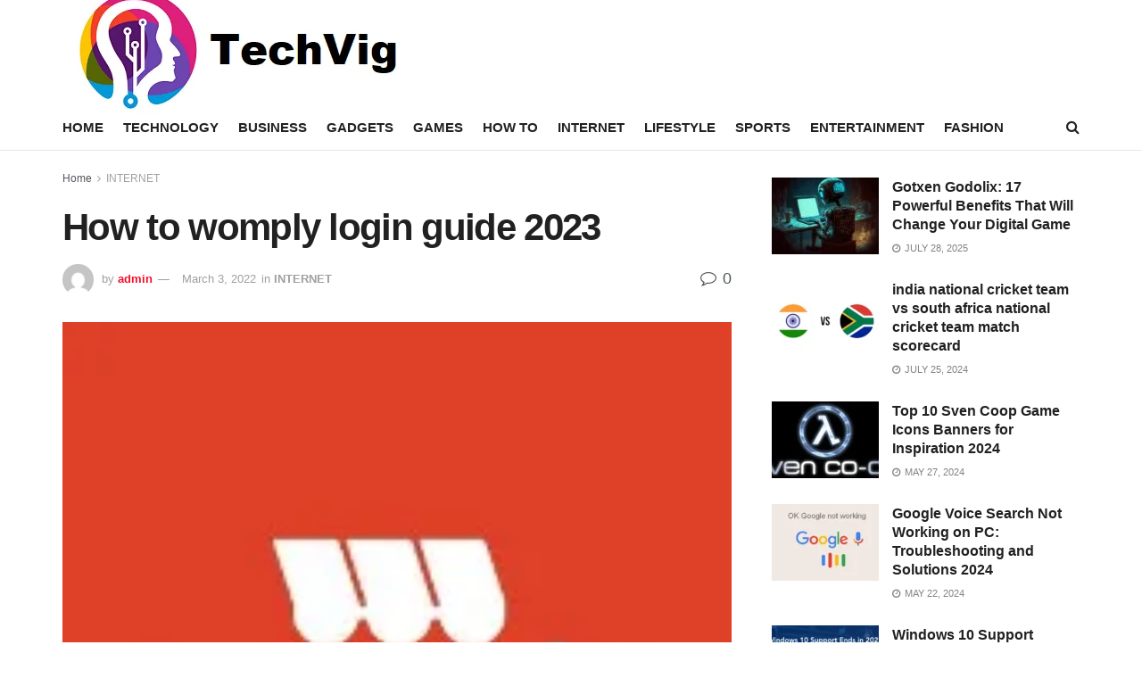

--- FILE ---
content_type: text/html; charset=UTF-8
request_url: https://techvig.org/womply-login/
body_size: 32671
content:
<!doctype html>
<!--[if lt IE 7]><html class="no-js lt-ie9 lt-ie8 lt-ie7" lang="en-US"> <![endif]-->
<!--[if IE 7]><html class="no-js lt-ie9 lt-ie8" lang="en-US"> <![endif]-->
<!--[if IE 8]><html class="no-js lt-ie9" lang="en-US"> <![endif]-->
<!--[if IE 9]><html class="no-js lt-ie10" lang="en-US"> <![endif]-->
<!--[if gt IE 8]><!--><html class="no-js" lang="en-US"> <!--<![endif]--><head><link rel="preconnect" href="https://fonts.gstatic.com/" crossorigin /> <script async src="https://pagead2.googlesyndication.com/pagead/js/adsbygoogle.js?client=ca-pub-8617089625323803"
     crossorigin="anonymous"></script> <meta http-equiv="Content-Type" content="text/html; charset=UTF-8" /><meta name='viewport' content='width=device-width, initial-scale=1, user-scalable=yes' /><link rel="profile" href="http://gmpg.org/xfn/11" /><link rel="pingback" href="https://techvig.org/xmlrpc.php" /><meta name='robots' content='index, follow, max-image-preview:large, max-snippet:-1, max-video-preview:-1' /><meta property="og:type" content="article"><meta property="og:title" content="How to womply login  guide 2023"><meta property="og:site_name" content="Techvig"><meta property="og:description" content="It can be challenging to determine whether womply login and paycheck protection program sign-in is an intelligent option for small"><meta property="og:url" content="https://techvig.org/womply-login/"><meta property="og:locale" content="en_US"><meta property="og:image" content="https://techvig.org/wp-content/uploads/2022/03/womply-login.png"><meta property="og:image:height" content="200"><meta property="og:image:width" content="200"><meta property="article:published_time" content="2022-03-03T12:04:04+00:00"><meta property="article:modified_time" content="2022-03-03T12:04:04+00:00"><meta property="article:author" content="https://techvig.org"><meta property="article:section" content="INTERNET"><meta property="article:tag" content="guide 2023"><meta property="article:tag" content="How to"><meta property="article:tag" content="How to womply login guide 2023"><meta property="article:tag" content="womply login"><meta name="twitter:card" content="summary_large_image"><meta name="twitter:title" content="How to womply login  guide 2023"><meta name="twitter:description" content="It can be challenging to determine whether womply login and paycheck protection program sign-in is an intelligent option for small"><meta name="twitter:url" content="https://techvig.org/womply-login/"><meta name="twitter:site" content="admin"><meta name="twitter:image:src" content="https://techvig.org/wp-content/uploads/2022/03/womply-login.png"><meta name="twitter:image:width" content="200"><meta name="twitter:image:height" content="200"> <script type="text/javascript" src="[data-uri]" defer></script> <title>How to womply login guide 2023 - Techvig</title><meta name="description" content="How to womply login guide 2023 You&#039;ll need to create a database with Womply login and PPP to pull all the required information for each customer." /><link rel="canonical" href="https://techvig.org/womply-login/" /><meta property="og:locale" content="en_US" /><meta property="og:type" content="article" /><meta property="og:title" content="How to womply login guide 2023 - Techvig" /><meta property="og:description" content="How to womply login guide 2023 You&#039;ll need to create a database with Womply login and PPP to pull all the required information for each customer." /><meta property="og:url" content="https://techvig.org/womply-login/" /><meta property="og:site_name" content="Techvig" /><meta property="article:published_time" content="2022-03-03T12:04:04+00:00" /><meta property="og:image" content="https://techvig.org/wp-content/uploads/2022/03/womply-login.png" /><meta property="og:image:width" content="200" /><meta property="og:image:height" content="200" /><meta property="og:image:type" content="image/png" /><meta name="author" content="admin" /><meta name="twitter:card" content="summary_large_image" /><meta name="twitter:creator" content="@admin" /><meta name="twitter:site" content="@admin" /><meta name="twitter:label1" content="Written by" /><meta name="twitter:data1" content="admin" /><meta name="twitter:label2" content="Est. reading time" /><meta name="twitter:data2" content="4 minutes" /> <script type="application/ld+json" class="yoast-schema-graph">{"@context":"https://schema.org","@graph":[{"@type":"Article","@id":"https://techvig.org/womply-login/#article","isPartOf":{"@id":"https://techvig.org/womply-login/"},"author":{"name":"admin","@id":"https://techvig.org/#/schema/person/124dfc7e9f429e73e512dbde8efad33e"},"headline":"How to womply login guide 2023","datePublished":"2022-03-03T12:04:04+00:00","dateModified":"2022-03-03T12:04:04+00:00","mainEntityOfPage":{"@id":"https://techvig.org/womply-login/"},"wordCount":762,"commentCount":0,"publisher":{"@id":"https://techvig.org/#/schema/person/124dfc7e9f429e73e512dbde8efad33e"},"image":{"@id":"https://techvig.org/womply-login/#primaryimage"},"thumbnailUrl":"https://techvig.org/wp-content/uploads/2022/03/womply-login.png","keywords":["guide 2023","How to","How to womply login guide 2023","womply login"],"articleSection":["INTERNET"],"inLanguage":"en-US","potentialAction":[{"@type":"CommentAction","name":"Comment","target":["https://techvig.org/womply-login/#respond"]}]},{"@type":"WebPage","@id":"https://techvig.org/womply-login/","url":"https://techvig.org/womply-login/","name":"How to womply login guide 2023 - Techvig","isPartOf":{"@id":"https://techvig.org/#website"},"primaryImageOfPage":{"@id":"https://techvig.org/womply-login/#primaryimage"},"image":{"@id":"https://techvig.org/womply-login/#primaryimage"},"thumbnailUrl":"https://techvig.org/wp-content/uploads/2022/03/womply-login.png","datePublished":"2022-03-03T12:04:04+00:00","dateModified":"2022-03-03T12:04:04+00:00","description":"How to womply login guide 2023 You'll need to create a database with Womply login and PPP to pull all the required information for each customer.","breadcrumb":{"@id":"https://techvig.org/womply-login/#breadcrumb"},"inLanguage":"en-US","potentialAction":[{"@type":"ReadAction","target":["https://techvig.org/womply-login/"]}]},{"@type":"ImageObject","inLanguage":"en-US","@id":"https://techvig.org/womply-login/#primaryimage","url":"https://techvig.org/wp-content/uploads/2022/03/womply-login.png","contentUrl":"https://techvig.org/wp-content/uploads/2022/03/womply-login.png","width":200,"height":200,"caption":"womply login"},{"@type":"BreadcrumbList","@id":"https://techvig.org/womply-login/#breadcrumb","itemListElement":[{"@type":"ListItem","position":1,"name":"Home","item":"https://techvig.org/"},{"@type":"ListItem","position":2,"name":"How to womply login guide 2023"}]},{"@type":"WebSite","@id":"https://techvig.org/#website","url":"https://techvig.org/","name":"Techvig","description":"Technology News for Innovators","publisher":{"@id":"https://techvig.org/#/schema/person/124dfc7e9f429e73e512dbde8efad33e"},"potentialAction":[{"@type":"SearchAction","target":{"@type":"EntryPoint","urlTemplate":"https://techvig.org/?s={search_term_string}"},"query-input":"required name=search_term_string"}],"inLanguage":"en-US"},{"@type":["Person","Organization"],"@id":"https://techvig.org/#/schema/person/124dfc7e9f429e73e512dbde8efad33e","name":"admin","image":{"@type":"ImageObject","inLanguage":"en-US","@id":"https://techvig.org/#/schema/person/image/","url":"https://secure.gravatar.com/avatar/0a755f46bd52f4f6e40d64f5f7d843d8?s=96&d=mm&r=g","contentUrl":"https://secure.gravatar.com/avatar/0a755f46bd52f4f6e40d64f5f7d843d8?s=96&d=mm&r=g","caption":"admin"},"logo":{"@id":"https://techvig.org/#/schema/person/image/"},"sameAs":["https://techvig.org","https://x.com/admin"]}]}</script> <link rel='dns-prefetch' href='//fonts.googleapis.com' /><link rel="alternate" type="application/rss+xml" title="Techvig &raquo; Feed" href="https://techvig.org/feed/" /><link rel="alternate" type="application/rss+xml" title="Techvig &raquo; Comments Feed" href="https://techvig.org/comments/feed/" /> <script type="text/javascript" id="wpp-js" src="https://techvig.org/wp-content/plugins/wordpress-popular-posts/assets/js/wpp.min.js?ver=7.3.1" data-sampling="0" data-sampling-rate="100" data-api-url="https://techvig.org/wp-json/wordpress-popular-posts" data-post-id="5661" data-token="2a53842a19" data-lang="0" data-debug="0"></script> <link rel="alternate" type="application/rss+xml" title="Techvig &raquo; How to womply login  guide 2023 Comments Feed" href="https://techvig.org/womply-login/feed/" /> <script src="[data-uri]" defer></script><script data-optimized="1" src="https://techvig.org/wp-content/plugins/litespeed-cache/assets/js/webfontloader.min.js" defer></script> <link data-optimized="1" rel='stylesheet' id='wp-block-library-css' href='https://techvig.org/wp-content/litespeed/css/e33b4fdb3cc6d1ee7543ae06dc5c059c.css?ver=453aa' type='text/css' media='all' /><style id='classic-theme-styles-inline-css' type='text/css'>/*! This file is auto-generated */
.wp-block-button__link{color:#fff;background-color:#32373c;border-radius:9999px;box-shadow:none;text-decoration:none;padding:calc(.667em + 2px) calc(1.333em + 2px);font-size:1.125em}.wp-block-file__button{background:#32373c;color:#fff;text-decoration:none}</style><style id='global-styles-inline-css' type='text/css'>body{--wp--preset--color--black:#000000;--wp--preset--color--cyan-bluish-gray:#abb8c3;--wp--preset--color--white:#ffffff;--wp--preset--color--pale-pink:#f78da7;--wp--preset--color--vivid-red:#cf2e2e;--wp--preset--color--luminous-vivid-orange:#ff6900;--wp--preset--color--luminous-vivid-amber:#fcb900;--wp--preset--color--light-green-cyan:#7bdcb5;--wp--preset--color--vivid-green-cyan:#00d084;--wp--preset--color--pale-cyan-blue:#8ed1fc;--wp--preset--color--vivid-cyan-blue:#0693e3;--wp--preset--color--vivid-purple:#9b51e0;--wp--preset--gradient--vivid-cyan-blue-to-vivid-purple:linear-gradient(135deg,rgba(6,147,227,1) 0%,rgb(155,81,224) 100%);--wp--preset--gradient--light-green-cyan-to-vivid-green-cyan:linear-gradient(135deg,rgb(122,220,180) 0%,rgb(0,208,130) 100%);--wp--preset--gradient--luminous-vivid-amber-to-luminous-vivid-orange:linear-gradient(135deg,rgba(252,185,0,1) 0%,rgba(255,105,0,1) 100%);--wp--preset--gradient--luminous-vivid-orange-to-vivid-red:linear-gradient(135deg,rgba(255,105,0,1) 0%,rgb(207,46,46) 100%);--wp--preset--gradient--very-light-gray-to-cyan-bluish-gray:linear-gradient(135deg,rgb(238,238,238) 0%,rgb(169,184,195) 100%);--wp--preset--gradient--cool-to-warm-spectrum:linear-gradient(135deg,rgb(74,234,220) 0%,rgb(151,120,209) 20%,rgb(207,42,186) 40%,rgb(238,44,130) 60%,rgb(251,105,98) 80%,rgb(254,248,76) 100%);--wp--preset--gradient--blush-light-purple:linear-gradient(135deg,rgb(255,206,236) 0%,rgb(152,150,240) 100%);--wp--preset--gradient--blush-bordeaux:linear-gradient(135deg,rgb(254,205,165) 0%,rgb(254,45,45) 50%,rgb(107,0,62) 100%);--wp--preset--gradient--luminous-dusk:linear-gradient(135deg,rgb(255,203,112) 0%,rgb(199,81,192) 50%,rgb(65,88,208) 100%);--wp--preset--gradient--pale-ocean:linear-gradient(135deg,rgb(255,245,203) 0%,rgb(182,227,212) 50%,rgb(51,167,181) 100%);--wp--preset--gradient--electric-grass:linear-gradient(135deg,rgb(202,248,128) 0%,rgb(113,206,126) 100%);--wp--preset--gradient--midnight:linear-gradient(135deg,rgb(2,3,129) 0%,rgb(40,116,252) 100%);--wp--preset--font-size--small:13px;--wp--preset--font-size--medium:20px;--wp--preset--font-size--large:36px;--wp--preset--font-size--x-large:42px;--wp--preset--spacing--20:0.44rem;--wp--preset--spacing--30:0.67rem;--wp--preset--spacing--40:1rem;--wp--preset--spacing--50:1.5rem;--wp--preset--spacing--60:2.25rem;--wp--preset--spacing--70:3.38rem;--wp--preset--spacing--80:5.06rem;--wp--preset--shadow--natural:6px 6px 9px rgba(0, 0, 0, 0.2);--wp--preset--shadow--deep:12px 12px 50px rgba(0, 0, 0, 0.4);--wp--preset--shadow--sharp:6px 6px 0px rgba(0, 0, 0, 0.2);--wp--preset--shadow--outlined:6px 6px 0px -3px rgba(255, 255, 255, 1), 6px 6px rgba(0, 0, 0, 1);--wp--preset--shadow--crisp:6px 6px 0px rgba(0, 0, 0, 1)}:where(.is-layout-flex){gap:.5em}:where(.is-layout-grid){gap:.5em}body .is-layout-flow>.alignleft{float:left;margin-inline-start:0;margin-inline-end:2em}body .is-layout-flow>.alignright{float:right;margin-inline-start:2em;margin-inline-end:0}body .is-layout-flow>.aligncenter{margin-left:auto!important;margin-right:auto!important}body .is-layout-constrained>.alignleft{float:left;margin-inline-start:0;margin-inline-end:2em}body .is-layout-constrained>.alignright{float:right;margin-inline-start:2em;margin-inline-end:0}body .is-layout-constrained>.aligncenter{margin-left:auto!important;margin-right:auto!important}body .is-layout-constrained>:where(:not(.alignleft):not(.alignright):not(.alignfull)){max-width:var(--wp--style--global--content-size);margin-left:auto!important;margin-right:auto!important}body .is-layout-constrained>.alignwide{max-width:var(--wp--style--global--wide-size)}body .is-layout-flex{display:flex}body .is-layout-flex{flex-wrap:wrap;align-items:center}body .is-layout-flex>*{margin:0}body .is-layout-grid{display:grid}body .is-layout-grid>*{margin:0}:where(.wp-block-columns.is-layout-flex){gap:2em}:where(.wp-block-columns.is-layout-grid){gap:2em}:where(.wp-block-post-template.is-layout-flex){gap:1.25em}:where(.wp-block-post-template.is-layout-grid){gap:1.25em}.has-black-color{color:var(--wp--preset--color--black)!important}.has-cyan-bluish-gray-color{color:var(--wp--preset--color--cyan-bluish-gray)!important}.has-white-color{color:var(--wp--preset--color--white)!important}.has-pale-pink-color{color:var(--wp--preset--color--pale-pink)!important}.has-vivid-red-color{color:var(--wp--preset--color--vivid-red)!important}.has-luminous-vivid-orange-color{color:var(--wp--preset--color--luminous-vivid-orange)!important}.has-luminous-vivid-amber-color{color:var(--wp--preset--color--luminous-vivid-amber)!important}.has-light-green-cyan-color{color:var(--wp--preset--color--light-green-cyan)!important}.has-vivid-green-cyan-color{color:var(--wp--preset--color--vivid-green-cyan)!important}.has-pale-cyan-blue-color{color:var(--wp--preset--color--pale-cyan-blue)!important}.has-vivid-cyan-blue-color{color:var(--wp--preset--color--vivid-cyan-blue)!important}.has-vivid-purple-color{color:var(--wp--preset--color--vivid-purple)!important}.has-black-background-color{background-color:var(--wp--preset--color--black)!important}.has-cyan-bluish-gray-background-color{background-color:var(--wp--preset--color--cyan-bluish-gray)!important}.has-white-background-color{background-color:var(--wp--preset--color--white)!important}.has-pale-pink-background-color{background-color:var(--wp--preset--color--pale-pink)!important}.has-vivid-red-background-color{background-color:var(--wp--preset--color--vivid-red)!important}.has-luminous-vivid-orange-background-color{background-color:var(--wp--preset--color--luminous-vivid-orange)!important}.has-luminous-vivid-amber-background-color{background-color:var(--wp--preset--color--luminous-vivid-amber)!important}.has-light-green-cyan-background-color{background-color:var(--wp--preset--color--light-green-cyan)!important}.has-vivid-green-cyan-background-color{background-color:var(--wp--preset--color--vivid-green-cyan)!important}.has-pale-cyan-blue-background-color{background-color:var(--wp--preset--color--pale-cyan-blue)!important}.has-vivid-cyan-blue-background-color{background-color:var(--wp--preset--color--vivid-cyan-blue)!important}.has-vivid-purple-background-color{background-color:var(--wp--preset--color--vivid-purple)!important}.has-black-border-color{border-color:var(--wp--preset--color--black)!important}.has-cyan-bluish-gray-border-color{border-color:var(--wp--preset--color--cyan-bluish-gray)!important}.has-white-border-color{border-color:var(--wp--preset--color--white)!important}.has-pale-pink-border-color{border-color:var(--wp--preset--color--pale-pink)!important}.has-vivid-red-border-color{border-color:var(--wp--preset--color--vivid-red)!important}.has-luminous-vivid-orange-border-color{border-color:var(--wp--preset--color--luminous-vivid-orange)!important}.has-luminous-vivid-amber-border-color{border-color:var(--wp--preset--color--luminous-vivid-amber)!important}.has-light-green-cyan-border-color{border-color:var(--wp--preset--color--light-green-cyan)!important}.has-vivid-green-cyan-border-color{border-color:var(--wp--preset--color--vivid-green-cyan)!important}.has-pale-cyan-blue-border-color{border-color:var(--wp--preset--color--pale-cyan-blue)!important}.has-vivid-cyan-blue-border-color{border-color:var(--wp--preset--color--vivid-cyan-blue)!important}.has-vivid-purple-border-color{border-color:var(--wp--preset--color--vivid-purple)!important}.has-vivid-cyan-blue-to-vivid-purple-gradient-background{background:var(--wp--preset--gradient--vivid-cyan-blue-to-vivid-purple)!important}.has-light-green-cyan-to-vivid-green-cyan-gradient-background{background:var(--wp--preset--gradient--light-green-cyan-to-vivid-green-cyan)!important}.has-luminous-vivid-amber-to-luminous-vivid-orange-gradient-background{background:var(--wp--preset--gradient--luminous-vivid-amber-to-luminous-vivid-orange)!important}.has-luminous-vivid-orange-to-vivid-red-gradient-background{background:var(--wp--preset--gradient--luminous-vivid-orange-to-vivid-red)!important}.has-very-light-gray-to-cyan-bluish-gray-gradient-background{background:var(--wp--preset--gradient--very-light-gray-to-cyan-bluish-gray)!important}.has-cool-to-warm-spectrum-gradient-background{background:var(--wp--preset--gradient--cool-to-warm-spectrum)!important}.has-blush-light-purple-gradient-background{background:var(--wp--preset--gradient--blush-light-purple)!important}.has-blush-bordeaux-gradient-background{background:var(--wp--preset--gradient--blush-bordeaux)!important}.has-luminous-dusk-gradient-background{background:var(--wp--preset--gradient--luminous-dusk)!important}.has-pale-ocean-gradient-background{background:var(--wp--preset--gradient--pale-ocean)!important}.has-electric-grass-gradient-background{background:var(--wp--preset--gradient--electric-grass)!important}.has-midnight-gradient-background{background:var(--wp--preset--gradient--midnight)!important}.has-small-font-size{font-size:var(--wp--preset--font-size--small)!important}.has-medium-font-size{font-size:var(--wp--preset--font-size--medium)!important}.has-large-font-size{font-size:var(--wp--preset--font-size--large)!important}.has-x-large-font-size{font-size:var(--wp--preset--font-size--x-large)!important}.wp-block-navigation a:where(:not(.wp-element-button)){color:inherit}:where(.wp-block-post-template.is-layout-flex){gap:1.25em}:where(.wp-block-post-template.is-layout-grid){gap:1.25em}:where(.wp-block-columns.is-layout-flex){gap:2em}:where(.wp-block-columns.is-layout-grid){gap:2em}.wp-block-pullquote{font-size:1.5em;line-height:1.6}</style><link data-optimized="1" rel='stylesheet' id='contact-form-7-css' href='https://techvig.org/wp-content/litespeed/css/6e73de74e4aa652ffdb45e263b77caa5.css?ver=f5e1d' type='text/css' media='all' /><link data-optimized="1" rel='stylesheet' id='jnews-previewslider-css' href='https://techvig.org/wp-content/litespeed/css/3d03cf4faa82dbbef2753f65b5989b62.css?ver=89b62' type='text/css' media='all' /><link data-optimized="1" rel='stylesheet' id='jnews-previewslider-responsive-css' href='https://techvig.org/wp-content/litespeed/css/a23e701afd8354463d677b7cc0bb421b.css?ver=b421b' type='text/css' media='all' /><link data-optimized="1" rel='stylesheet' id='wordpress-popular-posts-css-css' href='https://techvig.org/wp-content/litespeed/css/475ee6e7dc5cdc9c192965b455a41cf1.css?ver=e707e' type='text/css' media='all' /><style id='akismet-widget-style-inline-css' type='text/css'>.a-stats{--akismet-color-mid-green:#357b49;--akismet-color-white:#fff;--akismet-color-light-grey:#f6f7f7;max-width:350px;width:auto}.a-stats *{all:unset;box-sizing:border-box}.a-stats strong{font-weight:600}.a-stats a.a-stats__link,.a-stats a.a-stats__link:visited,.a-stats a.a-stats__link:active{background:var(--akismet-color-mid-green);border:none;box-shadow:none;border-radius:8px;color:var(--akismet-color-white);cursor:pointer;display:block;font-family:-apple-system,BlinkMacSystemFont,'Segoe UI','Roboto','Oxygen-Sans','Ubuntu','Cantarell','Helvetica Neue',sans-serif;font-weight:500;padding:12px;text-align:center;text-decoration:none;transition:all 0.2s ease}.widget .a-stats a.a-stats__link:focus{background:var(--akismet-color-mid-green);color:var(--akismet-color-white);text-decoration:none}.a-stats a.a-stats__link:hover{filter:brightness(110%);box-shadow:0 4px 12px rgb(0 0 0 / .06),0 0 2px rgb(0 0 0 / .16)}.a-stats .count{color:var(--akismet-color-white);display:block;font-size:1.5em;line-height:1.4;padding:0 13px;white-space:nowrap}</style><!--[if lt IE 9]><link rel='stylesheet' id='vc_lte_ie9-css' href='https://techvig.org/wp-content/plugins/js_composer/assets/css/vc_lte_ie9.min.css?ver=6.0.5' type='text/css' media='screen' />
<![endif]--><link data-optimized="1" rel='stylesheet' id='mediaelement-css' href='https://techvig.org/wp-content/litespeed/css/24a490789cc8abf4f0122b82c0bf91a3.css?ver=256c6' type='text/css' media='all' /><link data-optimized="1" rel='stylesheet' id='wp-mediaelement-css' href='https://techvig.org/wp-content/litespeed/css/214f5f0e65d490a530710372a932d8fc.css?ver=5148a' type='text/css' media='all' /><link data-optimized="1" rel='stylesheet' id='jnews-frontend-css' href='https://techvig.org/wp-content/litespeed/css/ca6a541255e8267def9e0c6a212086a0.css?ver=caf09' type='text/css' media='all' /><link data-optimized="1" rel='stylesheet' id='jnews-style-css' href='https://techvig.org/wp-content/litespeed/css/d27ffd066b2908ce107a0e75b5ed55d9.css?ver=8fed8' type='text/css' media='all' /><link data-optimized="1" rel='stylesheet' id='jnews-darkmode-css' href='https://techvig.org/wp-content/litespeed/css/4a6365a18ec8815bd20c101b837e34a7.css?ver=69121' type='text/css' media='all' /><link data-optimized="1" rel='stylesheet' id='jnews-scheme-css' href='https://techvig.org/wp-content/litespeed/css/9e7549032bf809652ee11f59498cd874.css?ver=bbc46' type='text/css' media='all' /> <script type="text/javascript" src="https://techvig.org/wp-includes/js/jquery/jquery.min.js?ver=3.7.1" id="jquery-core-js"></script> <script type="text/javascript" src="https://techvig.org/wp-includes/js/jquery/jquery-migrate.min.js?ver=3.4.1" id="jquery-migrate-js" defer data-deferred="1"></script> <script type="text/javascript" src="https://techvig.org/wp-content/plugins/jnews-gallery/assets/js/jquery.previewslider.js" id="jnews-previewslider-js" defer data-deferred="1"></script> <link rel="https://api.w.org/" href="https://techvig.org/wp-json/" /><link rel="alternate" type="application/json" href="https://techvig.org/wp-json/wp/v2/posts/5661" /><link rel="EditURI" type="application/rsd+xml" title="RSD" href="https://techvig.org/xmlrpc.php?rsd" /><meta name="generator" content="WordPress 6.5.2" /><link rel='shortlink' href='https://techvig.org/?p=5661' /><link rel="alternate" type="application/json+oembed" href="https://techvig.org/wp-json/oembed/1.0/embed?url=https%3A%2F%2Ftechvig.org%2Fwomply-login%2F" /><link rel="alternate" type="text/xml+oembed" href="https://techvig.org/wp-json/oembed/1.0/embed?url=https%3A%2F%2Ftechvig.org%2Fwomply-login%2F&#038;format=xml" /><meta name="google-site-verification" content="-kP5wOMhSQmVMDP1SkpVE59CWdlOwezYFHZENsbviXg" /> <script src="https://www.googletagmanager.com/gtag/js?id=UA-174033938-1" defer data-deferred="1"></script> <script src="[data-uri]" defer></script>  <script src="https://www.googletagmanager.com/gtag/js?id=UA-166811693-1" defer data-deferred="1"></script> <script src="[data-uri]" defer></script><meta name="ahrefs-site-verification" content="650f9103db5d63bf6597a571d8bcafbc83d16d155fb1e4913bf1a74d796a0009"><meta name="google-site-verification" content="kycEhjDMzKsEYIz7dP_nO534R3dYGGcBX3zI0bJ5VJk" /><style id="wpp-loading-animation-styles">@-webkit-keyframes bgslide{from{background-position-x:0}to{background-position-x:-200%}}@keyframes bgslide{from{background-position-x:0}to{background-position-x:-200%}}.wpp-widget-block-placeholder,.wpp-shortcode-placeholder{margin:0 auto;width:60px;height:3px;background:#dd3737;background:linear-gradient(90deg,#dd3737 0%,#571313 10%,#dd3737 100%);background-size:200% auto;border-radius:3px;-webkit-animation:bgslide 1s infinite linear;animation:bgslide 1s infinite linear}</style><meta name="generator" content="Powered by WPBakery Page Builder - drag and drop page builder for WordPress."/><link rel="amphtml" href="https://techvig.org/womply-login/?amp=1"><script type='application/ld+json'>{"@context":"http:\/\/schema.org","@type":"Organization","@id":"https:\/\/techvig.org\/#organization","url":"https:\/\/techvig.org\/","name":"","logo":{"@type":"ImageObject","url":""},"sameAs":["http:\/\/facebook.com","http:\/\/twitter.com"]}</script> <script type='application/ld+json'>{"@context":"http:\/\/schema.org","@type":"WebSite","@id":"https:\/\/techvig.org\/#website","url":"https:\/\/techvig.org\/","name":"","potentialAction":{"@type":"SearchAction","target":"https:\/\/techvig.org\/?s={search_term_string}","query-input":"required name=search_term_string"}}</script> <link rel="icon" href="https://techvig.org/wp-content/uploads/2024/04/cropped-techvig-new-logo-32x32.png" sizes="32x32" /><link rel="icon" href="https://techvig.org/wp-content/uploads/2024/04/cropped-techvig-new-logo-192x192.png" sizes="192x192" /><link rel="apple-touch-icon" href="https://techvig.org/wp-content/uploads/2024/04/cropped-techvig-new-logo-180x180.png" /><meta name="msapplication-TileImage" content="https://techvig.org/wp-content/uploads/2024/04/cropped-techvig-new-logo-270x270.png" /><style id="jeg_dynamic_css" type="text/css" data-type="jeg_custom-css">.jeg_container,.jeg_content,.jeg_boxed .jeg_main .jeg_container,.jeg_autoload_separator{background-color:}body,.newsfeed_carousel.owl-carousel .owl-nav div,.jeg_filter_button,.owl-carousel .owl-nav div,.jeg_readmore,.jeg_hero_style_7 .jeg_post_meta a,.widget_calendar thead th,.widget_calendar tfoot a,.jeg_socialcounter a,.entry-header .jeg_meta_like a,.entry-header .jeg_meta_comment a,.entry-content tbody tr:hover,.entry-content th,.jeg_splitpost_nav li:hover a,#breadcrumbs a,.jeg_author_socials a:hover,.jeg_footer_content a,.jeg_footer_bottom a,.jeg_cartcontent,.woocommerce .woocommerce-breadcrumb a{color:}a,.jeg_menu_style_5>li>a:hover,.jeg_menu_style_5>li.sfHover>a,.jeg_menu_style_5>li.current-menu-item>a,.jeg_menu_style_5>li.current-menu-ancestor>a,.jeg_navbar .jeg_menu:not(.jeg_main_menu)>li>a:hover,.jeg_midbar .jeg_menu:not(.jeg_main_menu)>li>a:hover,.jeg_side_tabs li.active,.jeg_block_heading_5 strong,.jeg_block_heading_6 strong,.jeg_block_heading_7 strong,.jeg_block_heading_8 strong,.jeg_subcat_list li a:hover,.jeg_subcat_list li button:hover,.jeg_pl_lg_7 .jeg_thumb .jeg_post_category a,.jeg_pl_xs_2:before,.jeg_pl_xs_4 .jeg_postblock_content:before,.jeg_postblock .jeg_post_title a:hover,.jeg_hero_style_6 .jeg_post_title a:hover,.jeg_sidefeed .jeg_pl_xs_3 .jeg_post_title a:hover,.widget_jnews_popular .jeg_post_title a:hover,.jeg_meta_author a,.widget_archive li a:hover,.widget_pages li a:hover,.widget_meta li a:hover,.widget_recent_entries li a:hover,.widget_rss li a:hover,.widget_rss cite,.widget_categories li a:hover,.widget_categories li.current-cat>a,#breadcrumbs a:hover,.jeg_share_count .counts,.commentlist .bypostauthor>.comment-body>.comment-author>.fn,span.required,.jeg_review_title,.bestprice .price,.authorlink a:hover,.jeg_vertical_playlist .jeg_video_playlist_play_icon,.jeg_vertical_playlist .jeg_video_playlist_item.active .jeg_video_playlist_thumbnail:before,.jeg_horizontal_playlist .jeg_video_playlist_play,.woocommerce li.product .pricegroup .button,.widget_display_forums li a:hover,.widget_display_topics li:before,.widget_display_replies li:before,.widget_display_views li:before,.bbp-breadcrumb a:hover,.jeg_mobile_menu li.sfHover>a,.jeg_mobile_menu li a:hover,.split-template-6 .pagenum{color:}.jeg_menu_style_1>li>a:before,.jeg_menu_style_2>li>a:before,.jeg_menu_style_3>li>a:before,.jeg_side_toggle,.jeg_slide_caption .jeg_post_category a,.jeg_slider_type_1 .owl-nav .owl-next,.jeg_block_heading_1 .jeg_block_title span,.jeg_block_heading_2 .jeg_block_title span,.jeg_block_heading_3,.jeg_block_heading_4 .jeg_block_title span,.jeg_block_heading_6:after,.jeg_pl_lg_box .jeg_post_category a,.jeg_pl_md_box .jeg_post_category a,.jeg_readmore:hover,.jeg_thumb .jeg_post_category a,.jeg_block_loadmore a:hover,.jeg_postblock.alt .jeg_block_loadmore a:hover,.jeg_block_loadmore a.active,.jeg_postblock_carousel_2 .jeg_post_category a,.jeg_heroblock .jeg_post_category a,.jeg_pagenav_1 .page_number.active,.jeg_pagenav_1 .page_number.active:hover,input[type="submit"],.btn,.button,.widget_tag_cloud a:hover,.popularpost_item:hover .jeg_post_title a:before,.jeg_splitpost_4 .page_nav,.jeg_splitpost_5 .page_nav,.jeg_post_via a:hover,.jeg_post_source a:hover,.jeg_post_tags a:hover,.comment-reply-title small a:before,.comment-reply-title small a:after,.jeg_storelist .productlink,.authorlink li.active a:before,.jeg_footer.dark .socials_widget:not(.nobg) a:hover .fa,.jeg_breakingnews_title,.jeg_overlay_slider_bottom.owl-carousel .owl-nav div,.jeg_overlay_slider_bottom.owl-carousel .owl-nav div:hover,.jeg_vertical_playlist .jeg_video_playlist_current,.woocommerce span.onsale,.woocommerce #respond input#submit:hover,.woocommerce a.button:hover,.woocommerce button.button:hover,.woocommerce input.button:hover,.woocommerce #respond input#submit.alt,.woocommerce a.button.alt,.woocommerce button.button.alt,.woocommerce input.button.alt,.jeg_popup_post .caption,.jeg_footer.dark input[type="submit"],.jeg_footer.dark .btn,.jeg_footer.dark .button,.footer_widget.widget_tag_cloud a:hover{background-color:}.jeg_block_heading_7 .jeg_block_title span,.jeg_readmore:hover,.jeg_block_loadmore a:hover,.jeg_block_loadmore a.active,.jeg_pagenav_1 .page_number.active,.jeg_pagenav_1 .page_number.active:hover,.jeg_pagenav_3 .page_number:hover,.jeg_prevnext_post a:hover h3,.jeg_overlay_slider .jeg_post_category,.jeg_sidefeed .jeg_post.active,.jeg_vertical_playlist.jeg_vertical_playlist .jeg_video_playlist_item.active .jeg_video_playlist_thumbnail img,.jeg_horizontal_playlist .jeg_video_playlist_item.active{border-color:}.jeg_tabpost_nav li.active,.woocommerce div.product .woocommerce-tabs ul.tabs li.active{border-bottom-color:}.jeg_post_meta .fa,.entry-header .jeg_post_meta .fa,.jeg_review_stars,.jeg_price_review_list{color:}.jeg_share_button.share-float.share-monocrhome a{background-color:}h1,h2,h3,h4,h5,h6,.jeg_post_title a,.entry-header .jeg_post_title,.jeg_hero_style_7 .jeg_post_title a,.jeg_block_title,.jeg_splitpost_bar .current_title,.jeg_video_playlist_title,.gallery-caption{color:}.split-template-9 .pagenum,.split-template-10 .pagenum,.split-template-11 .pagenum,.split-template-12 .pagenum,.split-template-13 .pagenum,.split-template-15 .pagenum,.split-template-18 .pagenum,.split-template-20 .pagenum,.split-template-19 .current_title span,.split-template-20 .current_title span{background-color:}.entry-content .content-inner p,.entry-content .content-inner span,.entry-content .intro-text{color:}.entry-content .content-inner a{color:}.jeg_topbar .jeg_nav_row,.jeg_topbar .jeg_search_no_expand .jeg_search_input{line-height:px}.jeg_topbar .jeg_nav_row,.jeg_topbar .jeg_nav_icon{height:px}.jeg_topbar,.jeg_topbar.dark,.jeg_topbar.custom{background:}.jeg_topbar,.jeg_topbar.dark{border-color:;color:;border-top-width:px;border-top-color:}.jeg_topbar .jeg_nav_item,.jeg_topbar.dark .jeg_nav_item{border-color:}.jeg_topbar a,.jeg_topbar.dark a{color:}.jeg_midbar{height:118px;background-image:url("")}.jeg_midbar,.jeg_midbar.dark{background-color:;border-bottom-width:px;border-bottom-color:;color:}.jeg_midbar a,.jeg_midbar.dark a{color:}.jeg_header .jeg_bottombar.jeg_navbar,.jeg_bottombar .jeg_nav_icon{height:px}.jeg_header .jeg_bottombar.jeg_navbar,.jeg_header .jeg_bottombar .jeg_main_menu:not(.jeg_menu_style_1)>li>a,.jeg_header .jeg_bottombar .jeg_menu_style_1>li,.jeg_header .jeg_bottombar .jeg_menu:not(.jeg_main_menu)>li>a{line-height:px}.jeg_header .jeg_bottombar.jeg_navbar_wrapper:not(.jeg_navbar_boxed),.jeg_header .jeg_bottombar.jeg_navbar_boxed .jeg_nav_row{background:}.jeg_header .jeg_navbar_menuborder .jeg_main_menu>li:not(:last-child),.jeg_header .jeg_navbar_menuborder .jeg_nav_item,.jeg_navbar_boxed .jeg_nav_row,.jeg_header .jeg_navbar_menuborder:not(.jeg_navbar_boxed) .jeg_nav_left .jeg_nav_item:first-child{border-color:}.jeg_header .jeg_bottombar,.jeg_header .jeg_bottombar.jeg_navbar_dark{color:}.jeg_header .jeg_bottombar a,.jeg_header .jeg_bottombar.jeg_navbar_dark a{color:}.jeg_header .jeg_bottombar a:hover,.jeg_header .jeg_bottombar.jeg_navbar_dark a:hover,.jeg_header .jeg_bottombar .jeg_menu:not(.jeg_main_menu)>li>a:hover{color:}.jeg_header .jeg_bottombar,.jeg_header .jeg_bottombar.jeg_navbar_dark,.jeg_bottombar.jeg_navbar_boxed .jeg_nav_row,.jeg_bottombar.jeg_navbar_dark.jeg_navbar_boxed .jeg_nav_row{border-top-width:px;border-bottom-width:px}.jeg_header_wrapper .jeg_bottombar,.jeg_header_wrapper .jeg_bottombar.jeg_navbar_dark,.jeg_bottombar.jeg_navbar_boxed .jeg_nav_row,.jeg_bottombar.jeg_navbar_dark.jeg_navbar_boxed .jeg_nav_row{border-top-color:;border-bottom-color:}.jeg_stickybar.jeg_navbar,.jeg_navbar .jeg_nav_icon{height:px}.jeg_stickybar.jeg_navbar,.jeg_stickybar .jeg_main_menu:not(.jeg_menu_style_1)>li>a,.jeg_stickybar .jeg_menu_style_1>li,.jeg_stickybar .jeg_menu:not(.jeg_main_menu)>li>a{line-height:px}.jeg_header_sticky .jeg_navbar_wrapper:not(.jeg_navbar_boxed),.jeg_header_sticky .jeg_navbar_boxed .jeg_nav_row{background:}.jeg_header_sticky .jeg_navbar_menuborder .jeg_main_menu>li:not(:last-child),.jeg_header_sticky .jeg_navbar_menuborder .jeg_nav_item,.jeg_navbar_boxed .jeg_nav_row,.jeg_header_sticky .jeg_navbar_menuborder:not(.jeg_navbar_boxed) .jeg_nav_left .jeg_nav_item:first-child{border-color:}.jeg_stickybar,.jeg_stickybar.dark{color:;border-bottom-width:px}.jeg_stickybar a,.jeg_stickybar.dark a{color:}.jeg_stickybar,.jeg_stickybar.dark,.jeg_stickybar.jeg_navbar_boxed .jeg_nav_row{border-bottom-color:}.jeg_mobile_bottombar{height:px;line-height:px}.jeg_mobile_midbar,.jeg_mobile_midbar.dark{background:;color:;border-top-width:px;border-top-color:}.jeg_mobile_midbar a,.jeg_mobile_midbar.dark a{color:}.jeg_header .socials_widget>a>i.fa:before{color:}.jeg_header .socials_widget>a>i.fa{background-color:}.jeg_aside_item.socials_widget>a>i.fa:before{color:}.jeg_top_date{color:;background:}.jeg_header .jeg_button_1 .btn{background:;color:;border-color:}.jeg_header .jeg_button_1 .btn:hover{background:}.jeg_header .jeg_button_2 .btn{background:;color:;border-color:}.jeg_header .jeg_button_2 .btn:hover{background:}.jeg_header .jeg_button_3 .btn{background:;color:;border-color:}.jeg_header .jeg_button_3 .btn:hover{background:}.jeg_header .jeg_vertical_menu.jeg_vertical_menu_1{border-top-width:px;border-top-color:}.jeg_header .jeg_vertical_menu.jeg_vertical_menu_1 a{border-top-color:}.jeg_header .jeg_vertical_menu.jeg_vertical_menu_2{border-top-width:px;border-top-color:}.jeg_header .jeg_vertical_menu.jeg_vertical_menu_2 a{border-top-color:}.jeg_header .jeg_vertical_menu.jeg_vertical_menu_3{border-top-width:px;border-top-color:}.jeg_header .jeg_vertical_menu.jeg_vertical_menu_3 a{border-top-color:}.jeg_header .jeg_vertical_menu.jeg_vertical_menu_4{border-top-width:px;border-top-color:}.jeg_header .jeg_vertical_menu.jeg_vertical_menu_4 a{border-top-color:}.jeg_lang_switcher{color:;background:}.jeg_nav_icon .jeg_mobile_toggle.toggle_btn{color:}.jeg_navbar_mobile_wrapper .jeg_nav_item a.jeg_mobile_toggle,.jeg_navbar_mobile_wrapper .dark .jeg_nav_item a.jeg_mobile_toggle{color:}.cartdetail.woocommerce .jeg_carticon{color:}.cartdetail.woocommerce .cartlink{color:}.jeg_cart.cartdetail .jeg_cartcontent{background-color:}.cartdetail.woocommerce ul.cart_list li a,.cartdetail.woocommerce ul.product_list_widget li a,.cartdetail.woocommerce .widget_shopping_cart_content .total{color:}.cartdetail.woocommerce .cart_list .quantity,.cartdetail.woocommerce .product_list_widget .quantity{color:}.cartdetail.woocommerce .widget_shopping_cart_content .total{border-top-color:;border-bottom-color:}.cartdetail.woocommerce .widget_shopping_cart_content .button{background-color:}.cartdetail.woocommerce a.button{color:}.cartdetail.woocommerce a.button:hover{background-color:;color:}.jeg_cart_icon.woocommerce .jeg_carticon{color:}.jeg_cart_icon .jeg_cartcontent{background-color:}.jeg_cart_icon.woocommerce ul.cart_list li a,.jeg_cart_icon.woocommerce ul.product_list_widget li a,.jeg_cart_icon.woocommerce .widget_shopping_cart_content .total{color:}.jeg_cart_icon.woocommerce .cart_list .quantity,.jeg_cart_icon.woocommerce .product_list_widget .quantity{color:}.jeg_cart_icon.woocommerce .widget_shopping_cart_content .total{border-top-color:;border-bottom-color:}.jeg_cart_icon.woocommerce .widget_shopping_cart_content .button{background-color:}.jeg_cart_icon.woocommerce a.button{color:}.jeg_cart_icon.woocommerce a.button:hover{background-color:;color:}.jeg_nav_account,.jeg_navbar .jeg_nav_account .jeg_menu>li>a,.jeg_midbar .jeg_nav_account .jeg_menu>li>a{color:}.jeg_menu.jeg_accountlink li>ul{background-color:}.jeg_menu.jeg_accountlink li>ul,.jeg_menu.jeg_accountlink li>ul li>a,.jeg_menu.jeg_accountlink li>ul li:hover>a,.jeg_menu.jeg_accountlink li>ul li.sfHover>a{color:}.jeg_menu.jeg_accountlink li>ul li:hover>a,.jeg_menu.jeg_accountlink li>ul li.sfHover>a{background-color:}.jeg_menu.jeg_accountlink li>ul,.jeg_menu.jeg_accountlink li>ul li a{border-color:}.jeg_header .jeg_search_wrapper.search_icon .jeg_search_toggle{color:}.jeg_header .jeg_search_wrapper.jeg_search_popup_expand .jeg_search_form,.jeg_header .jeg_search_popup_expand .jeg_search_result{background:}.jeg_header .jeg_search_expanded .jeg_search_popup_expand .jeg_search_form:before{border-bottom-color:}.jeg_header .jeg_search_wrapper.jeg_search_popup_expand .jeg_search_form,.jeg_header .jeg_search_popup_expand .jeg_search_result,.jeg_header .jeg_search_popup_expand .jeg_search_result .search-noresult,.jeg_header .jeg_search_popup_expand .jeg_search_result .search-all-button{border-color:}.jeg_header .jeg_search_expanded .jeg_search_popup_expand .jeg_search_form:after{border-bottom-color:}.jeg_header .jeg_search_wrapper.jeg_search_popup_expand .jeg_search_form .jeg_search_input{background:;border-color:}.jeg_header .jeg_search_popup_expand .jeg_search_form .jeg_search_button{color:}.jeg_header .jeg_search_wrapper.jeg_search_popup_expand .jeg_search_form .jeg_search_input,.jeg_header .jeg_search_popup_expand .jeg_search_result a,.jeg_header .jeg_search_popup_expand .jeg_search_result .search-link{color:}.jeg_header .jeg_search_popup_expand .jeg_search_form .jeg_search_input::-webkit-input-placeholder{color:}.jeg_header .jeg_search_popup_expand .jeg_search_form .jeg_search_input:-moz-placeholder{color:}.jeg_header .jeg_search_popup_expand .jeg_search_form .jeg_search_input::-moz-placeholder{color:}.jeg_header .jeg_search_popup_expand .jeg_search_form .jeg_search_input:-ms-input-placeholder{color:}.jeg_header .jeg_search_popup_expand .jeg_search_result{background-color:}.jeg_header .jeg_search_popup_expand .jeg_search_result,.jeg_header .jeg_search_popup_expand .jeg_search_result .search-link{border-color:}.jeg_header .jeg_search_popup_expand .jeg_search_result a,.jeg_header .jeg_search_popup_expand .jeg_search_result .search-link{color:}.jeg_header .jeg_search_expanded .jeg_search_modal_expand .jeg_search_toggle i,.jeg_header .jeg_search_expanded .jeg_search_modal_expand .jeg_search_button,.jeg_header .jeg_search_expanded .jeg_search_modal_expand .jeg_search_input{color:}.jeg_header .jeg_search_expanded .jeg_search_modal_expand .jeg_search_input{border-bottom-color:}.jeg_header .jeg_search_expanded .jeg_search_modal_expand .jeg_search_input::-webkit-input-placeholder{color:}.jeg_header .jeg_search_expanded .jeg_search_modal_expand .jeg_search_input:-moz-placeholder{color:}.jeg_header .jeg_search_expanded .jeg_search_modal_expand .jeg_search_input::-moz-placeholder{color:}.jeg_header .jeg_search_expanded .jeg_search_modal_expand .jeg_search_input:-ms-input-placeholder{color:}.jeg_header .jeg_search_expanded .jeg_search_modal_expand{background:}.jeg_navbar_mobile .jeg_search_wrapper .jeg_search_toggle,.jeg_navbar_mobile .dark .jeg_search_wrapper .jeg_search_toggle{color:}.jeg_navbar_mobile .jeg_search_popup_expand .jeg_search_form,.jeg_navbar_mobile .jeg_search_popup_expand .jeg_search_result{background:}.jeg_navbar_mobile .jeg_search_expanded .jeg_search_popup_expand .jeg_search_toggle:before{border-bottom-color:}.jeg_navbar_mobile .jeg_search_wrapper.jeg_search_popup_expand .jeg_search_form,.jeg_navbar_mobile .jeg_search_popup_expand .jeg_search_result,.jeg_navbar_mobile .jeg_search_popup_expand .jeg_search_result .search-noresult,.jeg_navbar_mobile .jeg_search_popup_expand .jeg_search_result .search-all-button{border-color:}.jeg_navbar_mobile .jeg_search_expanded .jeg_search_popup_expand .jeg_search_toggle:after{border-bottom-color:}.jeg_navbar_mobile .jeg_search_popup_expand .jeg_search_form .jeg_search_input{background:;border-color:}.jeg_navbar_mobile .jeg_search_popup_expand .jeg_search_form .jeg_search_button{color:}.jeg_navbar_mobile .jeg_search_wrapper.jeg_search_popup_expand .jeg_search_form .jeg_search_input,.jeg_navbar_mobile .jeg_search_popup_expand .jeg_search_result a,.jeg_navbar_mobile .jeg_search_popup_expand .jeg_search_result .search-link{color:}.jeg_navbar_mobile .jeg_search_popup_expand .jeg_search_input::-webkit-input-placeholder{color:}.jeg_navbar_mobile .jeg_search_popup_expand .jeg_search_input:-moz-placeholder{color:}.jeg_navbar_mobile .jeg_search_popup_expand .jeg_search_input::-moz-placeholder{color:}.jeg_navbar_mobile .jeg_search_popup_expand .jeg_search_input:-ms-input-placeholder{color:}.jeg_nav_search{width:%}.jeg_header .jeg_search_no_expand .jeg_search_form .jeg_search_input{background-color:;border-color:}.jeg_header .jeg_search_no_expand .jeg_search_form button.jeg_search_button{color:}.jeg_header .jeg_search_wrapper.jeg_search_no_expand .jeg_search_form .jeg_search_input{color:}.jeg_header .jeg_search_no_expand .jeg_search_form .jeg_search_input::-webkit-input-placeholder{color:}.jeg_header .jeg_search_no_expand .jeg_search_form .jeg_search_input:-moz-placeholder{color:}.jeg_header .jeg_search_no_expand .jeg_search_form .jeg_search_input::-moz-placeholder{color:}.jeg_header .jeg_search_no_expand .jeg_search_form .jeg_search_input:-ms-input-placeholder{color:}.jeg_header .jeg_search_no_expand .jeg_search_result{background-color:}.jeg_header .jeg_search_no_expand .jeg_search_result,.jeg_header .jeg_search_no_expand .jeg_search_result .search-link{border-color:}.jeg_header .jeg_search_no_expand .jeg_search_result a,.jeg_header .jeg_search_no_expand .jeg_search_result .search-link{color:}#jeg_off_canvas .jeg_mobile_wrapper .jeg_search_result{background-color:}#jeg_off_canvas .jeg_search_result.with_result .search-all-button{border-color:}#jeg_off_canvas .jeg_mobile_wrapper .jeg_search_result a,#jeg_off_canvas .jeg_mobile_wrapper .jeg_search_result .search-link{color:}.jeg_header .jeg_menu.jeg_main_menu>li>a{color:}.jeg_menu_style_1>li>a:before,.jeg_menu_style_2>li>a:before,.jeg_menu_style_3>li>a:before{background:}.jeg_header .jeg_menu.jeg_main_menu>li>a:hover,.jeg_header .jeg_menu.jeg_main_menu>li.sfHover>a,.jeg_header .jeg_menu.jeg_main_menu>li>.sf-with-ul:hover:after,.jeg_header .jeg_menu.jeg_main_menu>li.sfHover>.sf-with-ul:after,.jeg_header .jeg_menu_style_4>li.current-menu-item>a,.jeg_header .jeg_menu_style_4>li.current-menu-ancestor>a,.jeg_header .jeg_menu_style_5>li.current-menu-item>a,.jeg_header .jeg_menu_style_5>li.current-menu-ancestor>a{color:}.jeg_navbar_wrapper .sf-arrows .sf-with-ul:after{color:}.jeg_navbar_wrapper .jeg_menu li>ul{background:}.jeg_navbar_wrapper .jeg_menu li>ul li>a{color:}.jeg_navbar_wrapper .jeg_menu li>ul li:hover>a,.jeg_navbar_wrapper .jeg_menu li>ul li.sfHover>a,.jeg_navbar_wrapper .jeg_menu li>ul li.current-menu-item>a,.jeg_navbar_wrapper .jeg_menu li>ul li.current-menu-ancestor>a{background:}.jeg_header .jeg_navbar_wrapper .jeg_menu li>ul li:hover>a,.jeg_header .jeg_navbar_wrapper .jeg_menu li>ul li.sfHover>a,.jeg_header .jeg_navbar_wrapper .jeg_menu li>ul li.current-menu-item>a,.jeg_header .jeg_navbar_wrapper .jeg_menu li>ul li.current-menu-ancestor>a,.jeg_header .jeg_navbar_wrapper .jeg_menu li>ul li:hover>.sf-with-ul:after,.jeg_header .jeg_navbar_wrapper .jeg_menu li>ul li.sfHover>.sf-with-ul:after,.jeg_header .jeg_navbar_wrapper .jeg_menu li>ul li.current-menu-item>.sf-with-ul:after,.jeg_header .jeg_navbar_wrapper .jeg_menu li>ul li.current-menu-ancestor>.sf-with-ul:after{color:}.jeg_navbar_wrapper .jeg_menu li>ul li a{border-color:}.jeg_megamenu .sub-menu .jeg_newsfeed_subcat{background-color:;border-right-color:}.jeg_megamenu .sub-menu .jeg_newsfeed_subcat li.active{border-color:;background-color:}.jeg_navbar_wrapper .jeg_megamenu .sub-menu .jeg_newsfeed_subcat li a{color:}.jeg_megamenu .sub-menu .jeg_newsfeed_subcat li.active a{color:}.jeg_megamenu .sub-menu{background-color:}.jeg_megamenu .sub-menu .newsfeed_overlay{background-color:}.jeg_megamenu .sub-menu .newsfeed_overlay .jeg_preloader span{background-color:}.jeg_megamenu .sub-menu .jeg_newsfeed_list .jeg_newsfeed_item .jeg_post_title a{color:}.jeg_newsfeed_tags h3{color:}.jeg_navbar_wrapper .jeg_newsfeed_tags li a{color:}.jeg_newsfeed_tags{border-left-color:}.jeg_megamenu .sub-menu .jeg_newsfeed_list .newsfeed_carousel.owl-carousel .owl-nav div{color:;background-color:;border-color:}.jeg_megamenu .sub-menu .jeg_newsfeed_list .newsfeed_carousel.owl-carousel .owl-nav div:hover{color:;background-color:;border-color:}.jeg_megamenu .sub-menu .jeg_newsfeed_list .newsfeed_carousel.owl-carousel .owl-nav div.disabled{color:;background-color:;border-color:}.jnews .jeg_header .jeg_menu.jeg_top_menu>li>a{color:}.jnews .jeg_header .jeg_menu.jeg_top_menu>li a:hover{color:}.jnews .jeg_top_menu.sf-arrows .sf-with-ul:after{color:}.jnews .jeg_menu.jeg_top_menu li>ul{background-color:}.jnews .jeg_menu.jeg_top_menu li>ul,.jnews .jeg_menu.jeg_top_menu li>ul li>a,.jnews .jeg_menu.jeg_top_menu li>ul li:hover>a,.jnews .jeg_menu.jeg_top_menu li>ul li.sfHover>a{color:}.jnews .jeg_menu.jeg_top_menu li>ul li:hover>a,.jnews .jeg_menu.jeg_top_menu li>ul li.sfHover>a{background-color:}.jnews .jeg_menu.jeg_top_menu li>ul,.jnews .jeg_menu.jeg_top_menu li>ul li a{border-color:}#jeg_off_canvas.dark .jeg_mobile_wrapper,#jeg_off_canvas .jeg_mobile_wrapper{background:}.jeg_mobile_wrapper .nav_wrap:before{background:}.jeg_mobile_wrapper{background-image:url("")}.jeg_footer_content,.jeg_footer.dark .jeg_footer_content{background-color:}.jeg_footer_secondary,.jeg_footer.dark .jeg_footer_secondary,.jeg_footer_bottom,.jeg_footer.dark .jeg_footer_bottom,.jeg_footer_sidecontent .jeg_footer_primary{color:}.jeg_footer_bottom a,.jeg_footer.dark .jeg_footer_bottom a,.jeg_footer_secondary a,.jeg_footer.dark .jeg_footer_secondary a,.jeg_footer_sidecontent .jeg_footer_primary a,.jeg_footer_sidecontent.dark .jeg_footer_primary a{color:}.jeg_footer_sidecontent .jeg_footer_primary .col-md-7 .jeg_footer_title,.jeg_footer_sidecontent .jeg_footer_primary .col-md-7 .jeg_footer_title{color:}.jeg_footer_sidecontent .jeg_footer_primary .col-md-7 .jeg_footer_title,.jeg_footer.dark .jeg_footer_sidecontent .jeg_footer_primary .col-md-7 .jeg_footer_title{border-bottom-color:}.jeg_menu_footer a,.jeg_footer.dark .jeg_menu_footer a,.jeg_footer_sidecontent .jeg_footer_primary .col-md-7 .jeg_menu_footer a{color:}.jeg_menu_footer a:hover,.jeg_footer.dark .jeg_menu_footer a:hover,.jeg_footer_sidecontent .jeg_footer_primary .col-md-7 .jeg_menu_footer a:hover{color:}.jeg_menu_footer li:not(:last-child):after,.jeg_footer.dark .jeg_menu_footer li:not(:last-child):after{color:}.jeg_footer_5 .jeg_footer_content .jeg_footer_social .socials_widget a,.jeg_footer_5.dark .jeg_footer_content .jeg_footer_social .socials_widget a,.jeg_footer_sidecontent .jeg_footer_primary .col-md-3 .jeg_footer_title{color:}.jeg_footer_sidecontent .jeg_footer_primary .col-md-3 .jeg_footer_title,.jeg_footer.dark .jeg_footer_sidecontent .jeg_footer_primary .col-md-3 .jeg_footer_title{border-bottom-color:}.jeg_thumb .jeg_post_category a,.jeg_pl_lg_box .jeg_post_category a,.jeg_pl_md_box .jeg_post_category a,.jeg_postblock_carousel_2 .jeg_post_category a,.jeg_heroblock .jeg_post_category a,.jeg_slide_caption .jeg_post_category a{background-color:;color:}.jeg_overlay_slider .jeg_post_category,.jeg_thumb .jeg_post_category a,.jeg_pl_lg_box .jeg_post_category a,.jeg_pl_md_box .jeg_post_category a,.jeg_postblock_carousel_2 .jeg_post_category a,.jeg_heroblock .jeg_post_category a,.jeg_slide_caption .jeg_post_category a{border-color:}</style><style type="text/css">.no_thumbnail{display:none}</style><noscript><style>.wpb_animate_when_almost_visible { opacity: 1; }</style></noscript><meta name="google-site-verification" content="YysnnoVfUIHb7A75sOOTHGIHL4ra0D50qiifX5y-nkM" /></head><body class="post-template-default single single-post postid-5661 single-format-standard wp-embed-responsive jeg_toggle_dark jeg_single_tpl_1 jnews jsc_normal wpb-js-composer js-comp-ver-6.0.5 vc_responsive"><div class="jeg_ad jeg_ad_top jnews_header_top_ads"><div class='ads-wrapper  '></div></div><div class="jeg_viewport"><div class="jeg_header_wrapper"><div class="jeg_header_instagram_wrapper"></div><div class="jeg_header normal"><div class="jeg_midbar jeg_container normal"><div class="container"><div class="jeg_nav_row"><div class="jeg_nav_col jeg_nav_left jeg_nav_normal"><div class="item_wrap jeg_nav_alignleft"><div class="jeg_nav_item jeg_logo jeg_desktop_logo"><div class="site-title">
<a href="https://techvig.org/" style="padding: 0 0 0 0;">
<img data-lazyloaded="1" src="[data-uri]" class='jeg_logo_img' data-src="https://techvig.org/wp-content/uploads/2024/04/techvig-new-logo.png"  alt="Techvig"data-light-src="https://techvig.org/wp-content/uploads/2024/04/techvig-new-logo.png" data-light-srcset="https://techvig.org/wp-content/uploads/2024/04/techvig-new-logo.png 1x,  2x" data-dark-src="https://techvig.org/wp-content/themes/jnews/assets/img/logo_darkmode.png" data-dark-srcset="https://techvig.org/wp-content/themes/jnews/assets/img/logo_darkmode.png 1x, https://techvig.org/wp-content/themes/jnews/assets/img/logo_darkmode@2x.png 2x">	    	</a></div></div></div></div><div class="jeg_nav_col jeg_nav_center jeg_nav_normal"><div class="item_wrap jeg_nav_aligncenter"></div></div><div class="jeg_nav_col jeg_nav_right jeg_nav_grow"><div class="item_wrap jeg_nav_alignright"></div></div></div></div></div><div class="jeg_bottombar jeg_navbar jeg_container jeg_navbar_wrapper jeg_navbar_normal jeg_navbar_normal"><div class="container"><div class="jeg_nav_row"><div class="jeg_nav_col jeg_nav_left jeg_nav_grow"><div class="item_wrap jeg_nav_alignleft"><div class="jeg_main_menu_wrapper"><div class="jeg_nav_item jeg_mainmenu_wrap"><ul class="jeg_menu jeg_main_menu jeg_menu_style_1" data-animation="animate"><li id="menu-item-9873" class="menu-item menu-item-type-post_type menu-item-object-page menu-item-home menu-item-9873 bgnav" data-item-row="default" ><a href="https://techvig.org/">Home</a></li><li id="menu-item-9905" class="menu-item menu-item-type-taxonomy menu-item-object-category menu-item-9905 bgnav" data-item-row="default" ><a href="https://techvig.org/category/tech/">TECHNOLOGY</a></li><li id="menu-item-9898" class="menu-item menu-item-type-taxonomy menu-item-object-category menu-item-9898 bgnav" data-item-row="default" ><a href="https://techvig.org/category/business/">BUSINESS</a></li><li id="menu-item-9899" class="menu-item menu-item-type-taxonomy menu-item-object-category menu-item-9899 bgnav" data-item-row="default" ><a href="https://techvig.org/category/gadgets/">GADGETS</a></li><li id="menu-item-9900" class="menu-item menu-item-type-taxonomy menu-item-object-category menu-item-9900 bgnav" data-item-row="default" ><a href="https://techvig.org/category/games/">GAMES</a></li><li id="menu-item-9901" class="menu-item menu-item-type-taxonomy menu-item-object-category menu-item-9901 bgnav" data-item-row="default" ><a href="https://techvig.org/category/how-to/">HOW TO</a></li><li id="menu-item-9902" class="menu-item menu-item-type-taxonomy menu-item-object-category current-post-ancestor current-menu-parent current-post-parent menu-item-9902 bgnav" data-item-row="default" ><a href="https://techvig.org/category/internet/">INTERNET</a></li><li id="menu-item-9903" class="menu-item menu-item-type-taxonomy menu-item-object-category menu-item-9903 bgnav" data-item-row="default" ><a href="https://techvig.org/category/lifestyle/">LIFESTYLE</a></li><li id="menu-item-9904" class="menu-item menu-item-type-taxonomy menu-item-object-category menu-item-9904 bgnav" data-item-row="default" ><a href="https://techvig.org/category/sports/">SPORTS</a></li><li id="menu-item-9906" class="menu-item menu-item-type-taxonomy menu-item-object-category menu-item-9906 bgnav" data-item-row="default" ><a href="https://techvig.org/category/entertainment/">ENTERTAINMENT</a></li><li id="menu-item-9907" class="menu-item menu-item-type-taxonomy menu-item-object-category menu-item-9907 bgnav" data-item-row="default" ><a href="https://techvig.org/category/fashion/">FASHION</a></li></ul></div></div></div></div><div class="jeg_nav_col jeg_nav_center jeg_nav_normal"><div class="item_wrap jeg_nav_aligncenter"></div></div><div class="jeg_nav_col jeg_nav_right jeg_nav_normal"><div class="item_wrap jeg_nav_alignright"><div class="jeg_nav_item jeg_search_wrapper search_icon jeg_search_popup_expand">
<a href="#" class="jeg_search_toggle"><i class="fa fa-search"></i></a><form action="https://techvig.org/" method="get" class="jeg_search_form" target="_top">
<input name="s" class="jeg_search_input" placeholder="Search..." type="text" value="" autocomplete="off">
<button type="submit" class="jeg_search_button btn"><i class="fa fa-search"></i></button></form><div class="jeg_search_result jeg_search_hide with_result"><div class="search-result-wrapper"></div><div class="search-link search-noresult">
No Result</div><div class="search-link search-all-button">
<i class="fa fa-search"></i> View All Result</div></div></div></div></div></div></div></div></div></div><div class="jeg_header_sticky"><div class="sticky_blankspace"></div><div class="jeg_header normal"><div class="jeg_container"><div data-mode="scroll" class="jeg_stickybar jeg_navbar jeg_navbar_wrapper jeg_navbar_normal jeg_navbar_normal"><div class="container"><div class="jeg_nav_row"><div class="jeg_nav_col jeg_nav_left jeg_nav_grow"><div class="item_wrap jeg_nav_alignleft"><div class="jeg_main_menu_wrapper"><div class="jeg_nav_item jeg_mainmenu_wrap"><ul class="jeg_menu jeg_main_menu jeg_menu_style_1" data-animation="animate"><li class="menu-item menu-item-type-post_type menu-item-object-page menu-item-home menu-item-9873 bgnav" data-item-row="default" ><a href="https://techvig.org/">Home</a></li><li class="menu-item menu-item-type-taxonomy menu-item-object-category menu-item-9905 bgnav" data-item-row="default" ><a href="https://techvig.org/category/tech/">TECHNOLOGY</a></li><li class="menu-item menu-item-type-taxonomy menu-item-object-category menu-item-9898 bgnav" data-item-row="default" ><a href="https://techvig.org/category/business/">BUSINESS</a></li><li class="menu-item menu-item-type-taxonomy menu-item-object-category menu-item-9899 bgnav" data-item-row="default" ><a href="https://techvig.org/category/gadgets/">GADGETS</a></li><li class="menu-item menu-item-type-taxonomy menu-item-object-category menu-item-9900 bgnav" data-item-row="default" ><a href="https://techvig.org/category/games/">GAMES</a></li><li class="menu-item menu-item-type-taxonomy menu-item-object-category menu-item-9901 bgnav" data-item-row="default" ><a href="https://techvig.org/category/how-to/">HOW TO</a></li><li class="menu-item menu-item-type-taxonomy menu-item-object-category current-post-ancestor current-menu-parent current-post-parent menu-item-9902 bgnav" data-item-row="default" ><a href="https://techvig.org/category/internet/">INTERNET</a></li><li class="menu-item menu-item-type-taxonomy menu-item-object-category menu-item-9903 bgnav" data-item-row="default" ><a href="https://techvig.org/category/lifestyle/">LIFESTYLE</a></li><li class="menu-item menu-item-type-taxonomy menu-item-object-category menu-item-9904 bgnav" data-item-row="default" ><a href="https://techvig.org/category/sports/">SPORTS</a></li><li class="menu-item menu-item-type-taxonomy menu-item-object-category menu-item-9906 bgnav" data-item-row="default" ><a href="https://techvig.org/category/entertainment/">ENTERTAINMENT</a></li><li class="menu-item menu-item-type-taxonomy menu-item-object-category menu-item-9907 bgnav" data-item-row="default" ><a href="https://techvig.org/category/fashion/">FASHION</a></li></ul></div></div></div></div><div class="jeg_nav_col jeg_nav_center jeg_nav_normal"><div class="item_wrap jeg_nav_aligncenter"></div></div><div class="jeg_nav_col jeg_nav_right jeg_nav_normal"><div class="item_wrap jeg_nav_alignright"><div class="jeg_nav_item jeg_search_wrapper search_icon jeg_search_popup_expand">
<a href="#" class="jeg_search_toggle"><i class="fa fa-search"></i></a><form action="https://techvig.org/" method="get" class="jeg_search_form" target="_top">
<input name="s" class="jeg_search_input" placeholder="Search..." type="text" value="" autocomplete="off">
<button type="submit" class="jeg_search_button btn"><i class="fa fa-search"></i></button></form><div class="jeg_search_result jeg_search_hide with_result"><div class="search-result-wrapper"></div><div class="search-link search-noresult">
No Result</div><div class="search-link search-all-button">
<i class="fa fa-search"></i> View All Result</div></div></div></div></div></div></div></div></div></div></div><div class="jeg_navbar_mobile_wrapper"><div class="jeg_navbar_mobile" data-mode="normal"><div class="jeg_mobile_bottombar jeg_mobile_midbar jeg_container normal"><div class="container"><div class="jeg_nav_row"><div class="jeg_nav_col jeg_nav_left jeg_nav_normal"><div class="item_wrap jeg_nav_alignleft"><div class="jeg_nav_item">
<a href="#" class="toggle_btn jeg_mobile_toggle"><i class="fa fa-bars"></i></a></div></div></div><div class="jeg_nav_col jeg_nav_center jeg_nav_grow"><div class="item_wrap jeg_nav_aligncenter"><div class="jeg_nav_item jeg_mobile_logo"><div class="site-title">
<a href="https://techvig.org/">
<img data-lazyloaded="1" src="[data-uri]" class='jeg_logo_img' data-src="https://techvig.org/wp-content/uploads/2024/04/techvig-new-logo.png"  alt="Techvig"data-light-src="https://techvig.org/wp-content/uploads/2024/04/techvig-new-logo.png" data-light-srcset="https://techvig.org/wp-content/uploads/2024/04/techvig-new-logo.png 1x,  2x" data-dark-src="" data-dark-srcset=" 1x,  2x">		    </a></div></div></div></div><div class="jeg_nav_col jeg_nav_right jeg_nav_normal"><div class="item_wrap jeg_nav_alignright"><div class="jeg_nav_item jeg_search_wrapper jeg_search_popup_expand">
<a href="#" class="jeg_search_toggle"><i class="fa fa-search"></i></a><form action="https://techvig.org/" method="get" class="jeg_search_form" target="_top">
<input name="s" class="jeg_search_input" placeholder="Search..." type="text" value="" autocomplete="off">
<button type="submit" class="jeg_search_button btn"><i class="fa fa-search"></i></button></form><div class="jeg_search_result jeg_search_hide with_result"><div class="search-result-wrapper"></div><div class="search-link search-noresult">
No Result</div><div class="search-link search-all-button">
<i class="fa fa-search"></i> View All Result</div></div></div></div></div></div></div></div></div><div class="sticky_blankspace" style="height: 60px;"></div></div><div class="post-wrapper"><div class="post-wrap" ><div class="jeg_main "><div class="jeg_container"><div class="jeg_content jeg_singlepage"><div class="container"><div class="jeg_ad jeg_article jnews_article_top_ads"><div class='ads-wrapper  '></div></div><div class="row"><div class="jeg_main_content col-md-8"><div class="jeg_inner_content"><div class="jeg_breadcrumbs jeg_breadcrumb_container"><div id="breadcrumbs"><span class="">
<a href="https://techvig.org">Home</a>
</span><i class="fa fa-angle-right"></i><span class="breadcrumb_last_link">
<a href="https://techvig.org/category/internet/">INTERNET</a>
</span></div></div><div class="entry-header"><h1 class="jeg_post_title">How to womply login  guide 2023</h1><div class="jeg_meta_container"><div class="jeg_post_meta jeg_post_meta_1"><div class="meta_left"><div class="jeg_meta_author">
<img data-lazyloaded="1" src="[data-uri]" alt='admin' data-src='https://secure.gravatar.com/avatar/0a755f46bd52f4f6e40d64f5f7d843d8?s=80&#038;d=mm&#038;r=g' data-srcset='https://secure.gravatar.com/avatar/0a755f46bd52f4f6e40d64f5f7d843d8?s=160&#038;d=mm&#038;r=g 2x' class='avatar avatar-80 photo' height='80' width='80' decoding='async'/>                <span class="meta_text">by</span>
<a href="https://techvig.org/author/admin/">admin</a></div><div class="jeg_meta_date">
<a href="https://techvig.org/womply-login/">March 3, 2022</a></div><div class="jeg_meta_category">
<span><span class="meta_text">in</span>
<a href="https://techvig.org/category/internet/" rel="category tag">INTERNET</a>                </span></div></div><div class="meta_right"><div class="jeg_meta_comment"><a href="https://techvig.org/womply-login/#comments"><i class="fa fa-comment-o"></i> 0</a></div></div></div></div></div><div class="jeg_featured featured_image"><a href="https://techvig.org/wp-content/uploads/2022/03/womply-login.png"><div class="thumbnail-container animate-lazy" style="padding-bottom:100%"><img width="200" height="200" src="https://techvig.org/wp-content/themes/jnews/assets/img/jeg-empty.png" class="attachment-jnews-750x375 size-jnews-750x375 lazyload wp-post-image" alt="womply login" decoding="async" data-src="https://techvig.org/wp-content/uploads/2022/03/womply-login.png" data-sizes="auto" data-srcset="" data-expand="700" /></div></a></div><div class="jeg_ad jeg_article jnews_content_top_ads "><div class='ads-wrapper  '></div></div><div class="entry-content no-share"><div class="jeg_share_button share-float jeg_sticky_share clearfix share-monocrhome"></div><div class="content-inner "><p>It can be challenging to determine whether womply login and paycheck <a href="https://techvig.org/orfox/">protection</a> program sign-in is an intelligent option for small enterprises.<br />
There&#8217;s a lot of buzz about PPP Fast Lane, or &#8220;paycheck protection program,&#8221; and how it&#8217;s the way e-commerce will go in the future. I&#8217;ll explain why I&#8217;m not a massive fan of PPP in this piece.</p><h3>womply <a href="https://techvig.org/manhunt-com-login/">login</a></h3><p>Pay-per-click advertising is effective since it may provide your clients with relevant information.<br />
It can also monitor who clicks on your ads and which sites are receiving the most clicks.<br />
You&#8217;ll need to create a database with Womply login and PPP to pull all the required information for each customer.<br />
It can be challenging to do manually, and getting it wrong can be disastrous for your business.<br />
A database simplifies your life, making tracking your campaigns a more difficult PPP fast lane.</p><p>&nbsp;</p><h3>Womply login <a href="https://techvig.org/xnspy-login/">guide </a></h3><p>PPP is for a public-private partnership, a contract that permits services to be supplied so that both the client and the government share the risks and rewards.<br />
On specific routes, such as the M4, private car traffic is charged a fee per mile driven, and there are often limits on when you can go at night or on Sundays.</p><p>Fast Lane is a new scheme that offers lower congestion charges to encourage cars to use roads less congested.<br />
The data gathered by this technology also provides insight into how people use our infrastructure and what efforts could be taken to decrease traffic congestion in the womply PPP fast lane.</p><p>With the rise in popularity of PPP, it&#8217;s becoming clear that customer data is critical. Investing in a PPP campaign will not be worthwhile in the long run Womply PPP Login or paycheck protection program sign-in.</p><p>&nbsp;</p><h3>Login to Womply PPP Fast Lane</h3><p>The Womply PPP Login service is a viable alternative for many small firms, but not every company will have the time or expertise to maintain its own womply PPP fast lane.<br />
A service like Womply login will come in handy in this situation.<br />
They can eliminate the guesswork of logging in with Womply login.<br />
Once you&#8217;ve established your Womply login, you&#8217;ll have access to tens of thousands of advertisers with whom you may explore and choose to advertise.</p><p>Providing helpful information, which your customers are looking for, is one of the most efficient strategies to drive traffic to your website.<br />
As a small business owner, this is one of the most significant benefits of a Womply login.<br />
A Womply login tutorial will help you through the process of building a Permalink gallery, which is effectively an additional layer of content added to your leading site.</p><h3> Womply Customer Service in the Fast Lane</h3><p>Permalinks enable your customers to find information about your product or service without having to visit each of your websites separately.<br />
Your sales will increase, and your earnings will begin to soar as you provide customers with a quick and easy way to discover information.</p><p>Customers will be able to learn more about your firm thanks to your Womply login.<br />
If you run a large, successful business with thousands of satisfied customers, you&#8217;re probably already well-known to them before they even start surfing the web.<br />
However, just because you&#8217;re famous doesn&#8217;t mean you have to stop advertising or marketing on the internet.</p><h3>www.womply.com Login</h3><p>Womply is a startup that uses customized offers to assist businesses in enhancing conversion rates and reducing customer turnover.<br />
Since their inception in 2011, they&#8217;ve assisted over 800 businesses in five countries in increasing conversion rates, monetizing more of their annual income, and reducing customer churn.</p><p>The Womply PPP Login can be used to help you create stronger ties with your suppliers.<br />
Customers can also be given a Womply login password for more accessible online banking possibilities.<br />
At www.womply.com, you can also provide a recommendation link to help you create better relationships with suppliers.</p><p>&nbsp;</p><p>Womply PPP Loans https://www.womplyppp.net/Womply/public/index-home.php</p><p>Womply PPP Loans https://www.womplyppp.net/Womply/public/index-home.php</p><h3>Womply PPP Loans</h3><p>For enterprises that got PPP finance in 2020, the new batch of PPP loans provides a &#8220;second chance.&#8221;<br />
If your company has less than 300 employees, has utilized or will spend the whole amount of the first PPP, and can show a 25% reduction in gross receipts in the first, second, or third quarters of 2020, you may be eligible for a &#8220;second draw.&#8221;</p><p>Home Womply helps small businesses thrive in a digital world</p><p id="3" class="open-link text-primary mt-2" data-go="https://www.login-faq.com/womply-log-in-with-email/#3" data-aff="aHR0cHM6Ly9idWRuZXQuaW5mby93b21wbHktZW1haWwtbG9naW4=">Womply Email Login: Detailed Login Instructions LoginNote</p><p id="5" class="open-link text-primary mt-2" data-go="https://www.login-faq.com/womply-log-in-with-email/#5" data-aff="aHR0cHM6Ly93d3cud29tcGx5cHBwLm5ldC9Xb21wbHkvcHVibGljL2xvZ2luLXVzZXIucGhw">Login to Continue</p><p>&nbsp;</p><div class="jeg_post_tags"><span>Tags:</span> <a href="https://techvig.org/tag/guide-2023/" rel="tag">guide 2023</a><a href="https://techvig.org/tag/how-to/" rel="tag">How to</a><a href="https://techvig.org/tag/how-to-womply-login-guide-2023/" rel="tag">How to womply login guide 2023</a><a href="https://techvig.org/tag/womply-login/" rel="tag">womply login</a></div></div></div><div class="jeg_ad jeg_article jnews_content_bottom_ads "><div class='ads-wrapper  '></div></div><div class="jnews_prev_next_container"><div class="jeg_prevnext_post">
<a href="https://techvig.org/facebooksignin-2022/" class="post prev-post">
<span class="caption">Previous Post</span><h3 class="post-title">How to free facebooksignin 2022</h3>
</a>
<a href="https://techvig.org/collage-dorm-party-2022/" class="post next-post">
<span class="caption">Next Post</span><h3 class="post-title">Best ideas for collage dorm party 2022</h3>
</a></div></div><div class="jnews_author_box_container"></div><div class="jnews_related_post_container"></div><div class="jnews_popup_post_container"><section class="jeg_popup_post">
<span class="caption">Next Post</span><div class="jeg_popup_content"><div class="jeg_thumb">
<a href="https://techvig.org/collage-dorm-party-2022/"><div class="thumbnail-container animate-lazy  size-1000 "><img width="75" height="50" src="https://techvig.org/wp-content/themes/jnews/assets/img/jeg-empty.png" class="attachment-jnews-75x75 size-jnews-75x75 lazyload wp-post-image" alt="Best ideas for collage dorm party 2022" decoding="async" data-src="https://techvig.org/wp-content/uploads/2022/03/Best-ideas-for-collage-dorm-party-2022.jpg" data-sizes="auto" data-srcset="" data-expand="700" /></div>                    </a></div><h3 class="post-title">
<a href="https://techvig.org/collage-dorm-party-2022/">
Best ideas for collage dorm party 2022                    </a></h3></div>
<a href="#" class="jeg_popup_close"><i class="fa fa-close"></i></a></section></div><div class="jnews_comment_container"><div id="respond" class="comment-respond"><h3 id="reply-title" class="comment-reply-title">Leave a Reply <small><a rel="nofollow" id="cancel-comment-reply-link" href="/womply-login/#respond" style="display:none;">Cancel reply</a></small></h3><form action="https://techvig.org/wp-comments-post.php" method="post" id="commentform" class="comment-form"><p class="comment-notes"><span id="email-notes">Your email address will not be published.</span> <span class="required-field-message">Required fields are marked <span class="required">*</span></span></p><p class="comment-form-comment"><label for="comment">Comment <span class="required">*</span></label><textarea id="comment" name="comment" cols="45" rows="8" maxlength="65525" required="required"></textarea></p><p class="comment-form-author"><label for="author">Name <span class="required">*</span></label> <input id="author" name="author" type="text" value="" size="30" maxlength="245" autocomplete="name" required="required" /></p><p class="comment-form-email"><label for="email">Email <span class="required">*</span></label> <input id="email" name="email" type="text" value="" size="30" maxlength="100" aria-describedby="email-notes" autocomplete="email" required="required" /></p><p class="comment-form-url"><label for="url">Website</label> <input id="url" name="url" type="text" value="" size="30" maxlength="200" autocomplete="url" /></p><p class="comment-form-cookies-consent"><input id="wp-comment-cookies-consent" name="wp-comment-cookies-consent" type="checkbox" value="yes" /> <label for="wp-comment-cookies-consent">Save my name, email, and website in this browser for the next time I comment.</label></p><p class="form-submit"><input name="submit" type="submit" id="submit" class="submit" value="Post Comment" /> <input type='hidden' name='comment_post_ID' value='5661' id='comment_post_ID' />
<input type='hidden' name='comment_parent' id='comment_parent' value='0' /></p><p style="display: none !important;" class="akismet-fields-container" data-prefix="ak_"><label>&#916;<textarea name="ak_hp_textarea" cols="45" rows="8" maxlength="100"></textarea></label><input type="hidden" id="ak_js_1" name="ak_js" value="132"/><script src="[data-uri]" defer></script></p></form></div></div></div></div><div class="jeg_sidebar  jeg_sticky_sidebar col-md-4"><div class="widget widget_jnews_recent_news" id="jnews_recent_news-2"><div class="jeg_postblock"><div class="jeg_post jeg_pl_sm post-10493 post type-post status-publish format-standard has-post-thumbnail hentry category-lifestyle tag-gotxen-godolix tag-gotxen-godolix-17-powerful-benefits-that-will-change-your-digital-game"><div class="jeg_thumb">
<a href="https://techvig.org/gotxen-godolix/"><div class="thumbnail-container animate-lazy  size-715 "><img width="120" height="86" src="https://techvig.org/wp-content/themes/jnews/assets/img/jeg-empty.png" class="attachment-jnews-120x86 size-jnews-120x86 lazyload wp-post-image" alt="Gotxen Godolix" decoding="async" data-src="https://techvig.org/wp-content/uploads/2025/07/Gotxen-Godolix-120x86.jpg" data-sizes="auto" data-srcset="https://techvig.org/wp-content/uploads/2025/07/Gotxen-Godolix-120x86.jpg 120w, https://techvig.org/wp-content/uploads/2025/07/Gotxen-Godolix-350x250.jpg 350w, https://techvig.org/wp-content/uploads/2025/07/Gotxen-Godolix-750x536.jpg 750w" data-expand="700" /></div>                        </a></div><div class="jeg_postblock_content"><h3 property="headline" class="jeg_post_title"><a property="url" href="https://techvig.org/gotxen-godolix/">Gotxen Godolix: 17 Powerful Benefits That Will Change Your Digital Game</a></h3><div class="jeg_post_meta"><div property="datePublished" class="jeg_meta_date"><i class="fa fa-clock-o"></i> July 28, 2025</div></div></div></div><div class="jeg_post jeg_pl_sm post-10477 post type-post status-publish format-standard has-post-thumbnail hentry category-sports tag-india-national-cricket-team-vs-south-africa-national-cricket-team-match-scorecard"><div class="jeg_thumb">
<a href="https://techvig.org/india-national-cricket-team-vs-south-africa-national-cricket-team-match-scorecard/"><div class="thumbnail-container animate-lazy  size-715 "><img width="120" height="86" src="https://techvig.org/wp-content/themes/jnews/assets/img/jeg-empty.png" class="attachment-jnews-120x86 size-jnews-120x86 lazyload wp-post-image" alt="india national cricket team vs south africa national cricket team match scorecard" decoding="async" data-src="https://techvig.org/wp-content/uploads/2024/07/india-national-vs-south-africa-120x86.png" data-sizes="auto" data-srcset="" data-expand="700" /></div>                        </a></div><div class="jeg_postblock_content"><h3 property="headline" class="jeg_post_title"><a property="url" href="https://techvig.org/india-national-cricket-team-vs-south-africa-national-cricket-team-match-scorecard/">india national cricket team vs south africa national cricket team match scorecard</a></h3><div class="jeg_post_meta"><div property="datePublished" class="jeg_meta_date"><i class="fa fa-clock-o"></i> July 25, 2024</div></div></div></div><div class="jeg_post jeg_pl_sm post-10471 post type-post status-publish format-standard has-post-thumbnail hentry category-games tag-coop-game-icons-banners tag-top-10-sven-coop-game-icons-banners-for-inspiration-2024"><div class="jeg_thumb">
<a href="https://techvig.org/sven-coop-game-icons-banners/"><div class="thumbnail-container animate-lazy  size-715 "><img width="120" height="86" src="https://techvig.org/wp-content/themes/jnews/assets/img/jeg-empty.png" class="attachment-jnews-120x86 size-jnews-120x86 lazyload wp-post-image" alt="Top 10 Sven Coop Game Icons Banners for Inspiration 2024" decoding="async" data-src="https://techvig.org/wp-content/uploads/2024/05/Top-10-Sven-Coop-Game-Icons-Banners-for-Inspiration-2024-120x86.jpg" data-sizes="auto" data-srcset="" data-expand="700" /></div>                        </a></div><div class="jeg_postblock_content"><h3 property="headline" class="jeg_post_title"><a property="url" href="https://techvig.org/sven-coop-game-icons-banners/">Top 10 Sven Coop Game Icons  Banners for Inspiration 2024</a></h3><div class="jeg_post_meta"><div property="datePublished" class="jeg_meta_date"><i class="fa fa-clock-o"></i> May 27, 2024</div></div></div></div><div class="jeg_post jeg_pl_sm post-10467 post type-post status-publish format-standard has-post-thumbnail hentry category-how-to tag-google-voice-search-not-working-on-pc tag-google-voice-search-not-working-on-pc-troubleshooting-and-solutions-2024"><div class="jeg_thumb">
<a href="https://techvig.org/google-voice-search-not-working-on-pc/"><div class="thumbnail-container animate-lazy  size-715 "><img width="120" height="86" src="https://techvig.org/wp-content/themes/jnews/assets/img/jeg-empty.png" class="attachment-jnews-120x86 size-jnews-120x86 lazyload wp-post-image" alt="Google Voice Search Not Working on PC: Troubleshooting and Solutions 2024" decoding="async" data-src="https://techvig.org/wp-content/uploads/2024/05/Google-Voice-Search-Not-Working-on-PC-Troubleshooting-and-Solutions-2024-120x86.png" data-sizes="auto" data-srcset="https://techvig.org/wp-content/uploads/2024/05/Google-Voice-Search-Not-Working-on-PC-Troubleshooting-and-Solutions-2024-120x86.png 120w, https://techvig.org/wp-content/uploads/2024/05/Google-Voice-Search-Not-Working-on-PC-Troubleshooting-and-Solutions-2024-350x250.png 350w" data-expand="700" /></div>                        </a></div><div class="jeg_postblock_content"><h3 property="headline" class="jeg_post_title"><a property="url" href="https://techvig.org/google-voice-search-not-working-on-pc/">Google Voice Search Not Working on PC: Troubleshooting and Solutions 2024</a></h3><div class="jeg_post_meta"><div property="datePublished" class="jeg_meta_date"><i class="fa fa-clock-o"></i> May 22, 2024</div></div></div></div><div class="jeg_post jeg_pl_sm post-10464 post type-post status-publish format-standard has-post-thumbnail hentry category-internet tag-windows-10-support-ending tag-windows-10-support-ending-what-you-need-to-know-2025"><div class="jeg_thumb">
<a href="https://techvig.org/windows-10-support-ending/"><div class="thumbnail-container animate-lazy  size-715 "><img width="120" height="86" src="https://techvig.org/wp-content/themes/jnews/assets/img/jeg-empty.png" class="attachment-jnews-120x86 size-jnews-120x86 lazyload wp-post-image" alt="Windows 10 Support Ending: What You Need to Know 2025" decoding="async" data-src="https://techvig.org/wp-content/uploads/2024/05/Windows-10-Support-Ending-What-You-Need-to-Know-2025-120x86.png" data-sizes="auto" data-srcset="https://techvig.org/wp-content/uploads/2024/05/Windows-10-Support-Ending-What-You-Need-to-Know-2025-120x86.png 120w, https://techvig.org/wp-content/uploads/2024/05/Windows-10-Support-Ending-What-You-Need-to-Know-2025-350x250.png 350w, https://techvig.org/wp-content/uploads/2024/05/Windows-10-Support-Ending-What-You-Need-to-Know-2025-750x536.png 750w" data-expand="700" /></div>                        </a></div><div class="jeg_postblock_content"><h3 property="headline" class="jeg_post_title"><a property="url" href="https://techvig.org/windows-10-support-ending/">Windows 10 Support Ending: What You Need to Know 2025</a></h3><div class="jeg_post_meta"><div property="datePublished" class="jeg_meta_date"><i class="fa fa-clock-o"></i> May 22, 2024</div></div></div></div></div></div></div></div><div class="jeg_ad jeg_article jnews_article_bottom_ads"><div class='ads-wrapper  '></div></div></div></div></div></div><div id="post-body-class" class="post-template-default single single-post postid-5661 single-format-standard wp-embed-responsive jeg_toggle_dark jeg_single_tpl_1 jnews jsc_normal wpb-js-composer js-comp-ver-6.0.5 vc_responsive"></div></div><div class="post-ajax-overlay"><div class="preloader_type preloader_dot"><div class="newsfeed_preloader jeg_preloader dot">
<span></span><span></span><span></span></div><div class="newsfeed_preloader jeg_preloader circle"><div class="jnews_preloader_circle_outer"><div class="jnews_preloader_circle_inner"></div></div></div><div class="newsfeed_preloader jeg_preloader square"><div class="jeg_square"><div class="jeg_square_inner"></div></div></div></div></div></div><div class="footer-holder" id="footer" data-id="footer"><div class="jeg_footer jeg_footer_sidecontent normal"><div class="jeg_footer_container jeg_container"><div class="jeg_footer_content"><div class="container"><div class="row"><div class="jeg_footer_primary clearfix"><div class="col-md-2 footer_column"><div class="footer_widget widget_about"><div class="jeg_about">
<a href="https://techvig.org/" class="footer_logo">
<img class='jeg_logo_img' src=""  alt="TechVig"data-light-src="" data-light-srcset=" 1x,  2x" data-dark-src="https://techvig.org/wp-content/themes/jnews/assets/img/logo_darkmode.png" data-dark-srcset="https://techvig.org/wp-content/themes/jnews/assets/img/logo_darkmode.png 1x, https://techvig.org/wp-content/themes/jnews/assets/img/logo_darkmode@2x.png 2x">                                    </a><p class="copyright"> © Tecvig © Copyright 2020 - 2024, All Rights Reserved.</p></div></div></div><div class="col-md-7 col-sm-8 footer_column"><div class="footer_widget widget_nav_menu"><div class="jeg_footer_heading jeg_footer_heading_2"><h3 class="jeg_footer_title menu-title"><span></span></h3></div><ul class="jeg_menu_footer"><li id="menu-item-9913" class="menu-item menu-item-type-post_type menu-item-object-page menu-item-9913"><a href="https://techvig.org/about-us/">About Us</a></li><li id="menu-item-9914" class="menu-item menu-item-type-post_type menu-item-object-page menu-item-9914"><a href="https://techvig.org/terms-and-conditions/">Terms and Conditions</a></li><li id="menu-item-9915" class="menu-item menu-item-type-post_type menu-item-object-page menu-item-9915"><a href="https://techvig.org/privacy-policy/">Privacy Policy</a></li><li id="menu-item-9916" class="menu-item menu-item-type-post_type menu-item-object-page menu-item-9916"><a href="https://techvig.org/write-for-us-technology/">Write For Us</a></li><li id="menu-item-9917" class="menu-item menu-item-type-post_type menu-item-object-page menu-item-9917"><a href="https://techvig.org/contact-us/">Contact Us</a></li></ul></div></div><div class="col-md-3 col-sm-4 footer_column"><div class="jeg_footer_heading jeg_footer_heading_2"><h3 class="jeg_footer_title social-title"><span></span></h3></div><div class="socials_widget nobg">
<a href="http://facebook.com" target='_blank' class="jeg_facebook"><i class="fa fa-facebook"></i> </a><a href="http://twitter.com" target='_blank' class="jeg_twitter"><i class="fa fa-twitter"></i> </a></div></div></div></div></div></div></div></div></div><div class="jscroll-to-top">
<a href="#back-to-top" class="jscroll-to-top_link"><i class="fa fa-angle-up"></i></a></div><div id="jeg_off_canvas" class="normal">
<a href="#" class="jeg_menu_close"><i class="jegicon-cross"></i></a><div class="jeg_bg_overlay"></div><div class="jeg_mobile_wrapper"><div class="nav_wrap"><div class="item_main"><div class="jeg_aside_item jeg_search_wrapper jeg_search_no_expand round">
<a href="#" class="jeg_search_toggle"><i class="fa fa-search"></i></a><form action="https://techvig.org/" method="get" class="jeg_search_form" target="_top">
<input name="s" class="jeg_search_input" placeholder="Search..." type="text" value="" autocomplete="off">
<button type="submit" class="jeg_search_button btn"><i class="fa fa-search"></i></button></form><div class="jeg_search_result jeg_search_hide with_result"><div class="search-result-wrapper"></div><div class="search-link search-noresult">
No Result</div><div class="search-link search-all-button">
<i class="fa fa-search"></i> View All Result</div></div></div><div class="jeg_aside_item"><ul class="jeg_mobile_menu"><li class="menu-item menu-item-type-post_type menu-item-object-page menu-item-home menu-item-9873"><a href="https://techvig.org/">Home</a></li><li class="menu-item menu-item-type-taxonomy menu-item-object-category menu-item-9905"><a href="https://techvig.org/category/tech/">TECHNOLOGY</a></li><li class="menu-item menu-item-type-taxonomy menu-item-object-category menu-item-9898"><a href="https://techvig.org/category/business/">BUSINESS</a></li><li class="menu-item menu-item-type-taxonomy menu-item-object-category menu-item-9899"><a href="https://techvig.org/category/gadgets/">GADGETS</a></li><li class="menu-item menu-item-type-taxonomy menu-item-object-category menu-item-9900"><a href="https://techvig.org/category/games/">GAMES</a></li><li class="menu-item menu-item-type-taxonomy menu-item-object-category menu-item-9901"><a href="https://techvig.org/category/how-to/">HOW TO</a></li><li class="menu-item menu-item-type-taxonomy menu-item-object-category current-post-ancestor current-menu-parent current-post-parent menu-item-9902"><a href="https://techvig.org/category/internet/">INTERNET</a></li><li class="menu-item menu-item-type-taxonomy menu-item-object-category menu-item-9903"><a href="https://techvig.org/category/lifestyle/">LIFESTYLE</a></li><li class="menu-item menu-item-type-taxonomy menu-item-object-category menu-item-9904"><a href="https://techvig.org/category/sports/">SPORTS</a></li><li class="menu-item menu-item-type-taxonomy menu-item-object-category menu-item-9906"><a href="https://techvig.org/category/entertainment/">ENTERTAINMENT</a></li><li class="menu-item menu-item-type-taxonomy menu-item-object-category menu-item-9907"><a href="https://techvig.org/category/fashion/">FASHION</a></li></ul></div></div><div class="item_bottom"><div class="jeg_aside_item socials_widget nobg">
<a href="http://facebook.com" target='_blank' class="jeg_facebook"><i class="fa fa-facebook"></i> </a><a href="http://twitter.com" target='_blank' class="jeg_twitter"><i class="fa fa-twitter"></i> </a></div><div class="jeg_aside_item jeg_aside_copyright"><p>© Tecvig © Copyright 2020 - 2024, All Rights Reserved.</p></div></div></div></div></div><script type="text/javascript" src="[data-uri]" defer></script><div class="jeg_read_progress_wrapper"></div><script type="text/javascript" src="https://techvig.org/wp-includes/js/dist/vendor/wp-polyfill-inert.min.js?ver=3.1.2" id="wp-polyfill-inert-js" defer data-deferred="1"></script> <script type="text/javascript" src="https://techvig.org/wp-includes/js/dist/vendor/regenerator-runtime.min.js?ver=0.14.0" id="regenerator-runtime-js" defer data-deferred="1"></script> <script type="text/javascript" src="https://techvig.org/wp-includes/js/dist/vendor/wp-polyfill.min.js?ver=3.15.0" id="wp-polyfill-js" defer data-deferred="1"></script> <script type="text/javascript" id="contact-form-7-js-extra" src="[data-uri]" defer></script> <script type="text/javascript" src="https://techvig.org/wp-content/plugins/contact-form-7/includes/js/index.js?ver=5.5.6.1" id="contact-form-7-js" defer data-deferred="1"></script> <script type="text/javascript" src="https://techvig.org/wp-includes/js/comment-reply.min.js?ver=6.5.2" id="comment-reply-js" data-wp-strategy="async" defer data-deferred="1"></script> <script type="text/javascript" id="mediaelement-core-js-before" src="[data-uri]" defer></script> <script type="text/javascript" src="https://techvig.org/wp-includes/js/mediaelement/mediaelement-and-player.min.js?ver=4.2.17" id="mediaelement-core-js" defer data-deferred="1"></script> <script type="text/javascript" src="https://techvig.org/wp-includes/js/mediaelement/mediaelement-migrate.min.js?ver=6.5.2" id="mediaelement-migrate-js" defer data-deferred="1"></script> <script type="text/javascript" id="mediaelement-js-extra" src="[data-uri]" defer></script> <script type="text/javascript" src="https://techvig.org/wp-includes/js/mediaelement/wp-mediaelement.min.js?ver=6.5.2" id="wp-mediaelement-js" defer data-deferred="1"></script> <script type="text/javascript" src="https://techvig.org/wp-includes/js/hoverIntent.min.js?ver=1.10.2" id="hoverIntent-js" defer data-deferred="1"></script> <script type="text/javascript" src="https://techvig.org/wp-includes/js/imagesloaded.min.js?ver=5.0.0" id="imagesloaded-js" defer data-deferred="1"></script> <script type="text/javascript" id="jnews-frontend-js-extra" src="[data-uri]" defer></script> <script type="text/javascript" src="https://techvig.org/wp-content/themes/jnews/assets/dist/frontend.min.js?ver=5.5.0" id="jnews-frontend-js" defer data-deferred="1"></script> <!--[if lt IE 9]> <script type="text/javascript" src="https://techvig.org/wp-content/themes/jnews/assets/js/html5shiv.min.js?ver=5.5.0" id="html5shiv-js"></script> <![endif]--><div class="jeg_ad jnews_mobile_sticky_ads "></div><script type='application/ld+json'>{"@context":"http:\/\/schema.org","@type":"article","mainEntityOfPage":{"@type":"WebPage","@id":"https:\/\/techvig.org\/womply-login\/"},"dateCreated":"2022-03-03 12:04:04","datePublished":"2022-03-03 12:04:04","dateModified":"2022-03-03 12:04:04","url":"https:\/\/techvig.org\/womply-login\/","headline":"How to womply login  guide 2023","name":"How to womply login  guide 2023","articleBody":"It can be challenging to determine whether womply login and paycheck <a href=\"https:\/\/techvig.org\/orfox\/\">protection<\/a> program sign-in is an intelligent option for small enterprises.\r\nThere's a lot of buzz about PPP Fast Lane, or \"paycheck protection program,\" and how it's the way e-commerce will go in the future. I'll explain why I'm not a massive fan of PPP in this piece.\r\n<h3>womply <a href=\"https:\/\/techvig.org\/manhunt-com-login\/\">login<\/a><\/h3>\r\nPay-per-click advertising is effective since it may provide your clients with relevant information.\r\nIt can also monitor who clicks on your ads and which sites are receiving the most clicks.\r\nYou'll need to create a database with Womply login and PPP to pull all the required information for each customer.\r\nIt can be challenging to do manually, and getting it wrong can be disastrous for your business.\r\nA database simplifies your life, making tracking your campaigns a more difficult PPP fast lane.\r\n\r\n&nbsp;\r\n<h3>Womply login <a href=\"https:\/\/techvig.org\/xnspy-login\/\">guide\u00a0<\/a><\/h3>\r\nPPP is for a public-private partnership, a contract that permits services to be supplied so that both the client and the government share the risks and rewards.\r\nOn specific routes, such as the M4, private car traffic is charged a fee per mile driven, and there are often limits on when you can go at night or on Sundays.\r\n\r\nFast Lane is a new scheme that offers lower congestion charges to encourage cars to use roads less congested.\r\nThe data gathered by this technology also provides insight into how people use our infrastructure and what efforts could be taken to decrease traffic congestion in the womply PPP fast lane.\r\n\r\nWith the rise in popularity of PPP, it's becoming clear that customer data is critical. Investing in a PPP campaign will not be worthwhile in the long run Womply PPP Login or paycheck protection program sign-in.\r\n\r\n&nbsp;\r\n<h3>Login to Womply PPP Fast Lane<\/h3>\r\nThe Womply PPP Login service is a viable alternative for many small firms, but not every company will have the time or expertise to maintain its own womply PPP fast lane.\r\nA service like Womply login will come in handy in this situation.\r\nThey can eliminate the guesswork of logging in with Womply login.\r\nOnce you've established your Womply login, you'll have access to tens of thousands of advertisers with whom you may explore and choose to advertise.\r\n\r\nProviding helpful information, which your customers are looking for, is one of the most efficient strategies to drive traffic to your website.\r\nAs a small business owner, this is one of the most significant benefits of a Womply login.\r\nA Womply login tutorial will help you through the process of building a Permalink gallery, which is effectively an additional layer of content added to your leading site.\r\n<h3>\u00a0Womply Customer Service in the Fast Lane<\/h3>\r\nPermalinks enable your customers to find information about your product or service without having to visit each of your websites separately.\r\nYour sales will increase, and your earnings will begin to soar as you provide customers with a quick and easy way to discover information.\r\n\r\nCustomers will be able to learn more about your firm thanks to your Womply login.\r\nIf you run a large, successful business with thousands of satisfied customers, you're probably already well-known to them before they even start surfing the web.\r\nHowever, just because you're famous doesn't mean you have to stop advertising or marketing on the internet.\r\n<h3>www.womply.com Login<\/h3>\r\nWomply is a startup that uses customized offers to assist businesses in enhancing conversion rates and reducing customer turnover.\r\nSince their inception in 2011, they've assisted over 800 businesses in five countries in increasing conversion rates, monetizing more of their annual income, and reducing customer churn.\r\n\r\nThe Womply PPP Login can be used to help you create stronger ties with your suppliers.\r\nCustomers can also be given a Womply login password for more accessible online banking possibilities.\r\nAt www.womply.com, you can also provide a recommendation link to help you create better relationships with suppliers.\r\n\r\n&nbsp;\r\n\r\nWomply PPP Loans https:\/\/www.womplyppp.net\/Womply\/public\/index-home.php\r\n\r\nWomply PPP Loans https:\/\/www.womplyppp.net\/Womply\/public\/index-home.php\r\n<h3>Womply PPP Loans<\/h3>\r\nFor enterprises that got PPP finance in 2020, the new batch of PPP loans provides a \"second chance.\"\r\nIf your company has less than 300 employees, has utilized or will spend the whole amount of the first PPP, and can show a 25% reduction in gross receipts in the first, second, or third quarters of 2020, you may be eligible for a \"second draw.\"\r\n\r\nHome Womply helps small businesses thrive in a digital world\r\n<p id=\"3\" class=\"open-link text-primary mt-2\" data-go=\"https:\/\/www.login-faq.com\/womply-log-in-with-email\/#3\" data-aff=\"aHR0cHM6Ly9idWRuZXQuaW5mby93b21wbHktZW1haWwtbG9naW4=\">Womply Email Login: Detailed Login Instructions LoginNote<\/p>\r\n<p id=\"5\" class=\"open-link text-primary mt-2\" data-go=\"https:\/\/www.login-faq.com\/womply-log-in-with-email\/#5\" data-aff=\"aHR0cHM6Ly93d3cud29tcGx5cHBwLm5ldC9Xb21wbHkvcHVibGljL2xvZ2luLXVzZXIucGhw\">Login to Continue<\/p>\r\n&nbsp;","author":{"@type":"Person","name":"admin","url":"https:\/\/techvig.org\/author\/admin\/","sameAs":["https:\/\/techvig.org","admin"]},"articleSection":["INTERNET"],"image":{"@type":"ImageObject","url":"https:\/\/techvig.org\/wp-content\/uploads\/2022\/03\/womply-login.png","width":200,"height":200},"publisher":{"@type":"Organization","name":"","url":"https:\/\/techvig.org","logo":{"@type":"ImageObject","url":""},"sameAs":["http:\/\/facebook.com","http:\/\/twitter.com"]}}</script> <script type='application/ld+json'>{"@context":"http:\/\/schema.org","@type":"hentry","entry-title":"How to womply login  guide 2023","published":"2022-03-03 12:04:04","updated":"2022-03-03 12:04:04"}</script> <script type='application/ld+json'>{"@context":"http:\/\/schema.org","@type":"BreadcrumbList","itemListElement":[{"@type":"ListItem","position":1,"item":{"@id":"https:\/\/techvig.org","name":"Home"}},{"@type":"ListItem","position":2,"item":{"@id":"https:\/\/techvig.org\/category\/internet\/","name":"INTERNET"}},{"@type":"ListItem","position":3,"item":{"@id":"https:\/\/techvig.org","name":"Home"}},{"@type":"ListItem","position":4,"item":{"@id":"https:\/\/techvig.org\/category\/internet\/","name":"INTERNET"}}]}</script> <script data-no-optimize="1">window.lazyLoadOptions=Object.assign({},{threshold:300},window.lazyLoadOptions||{});!function(t,e){"object"==typeof exports&&"undefined"!=typeof module?module.exports=e():"function"==typeof define&&define.amd?define(e):(t="undefined"!=typeof globalThis?globalThis:t||self).LazyLoad=e()}(this,function(){"use strict";function e(){return(e=Object.assign||function(t){for(var e=1;e<arguments.length;e++){var n,a=arguments[e];for(n in a)Object.prototype.hasOwnProperty.call(a,n)&&(t[n]=a[n])}return t}).apply(this,arguments)}function o(t){return e({},at,t)}function l(t,e){return t.getAttribute(gt+e)}function c(t){return l(t,vt)}function s(t,e){return function(t,e,n){e=gt+e;null!==n?t.setAttribute(e,n):t.removeAttribute(e)}(t,vt,e)}function i(t){return s(t,null),0}function r(t){return null===c(t)}function u(t){return c(t)===_t}function d(t,e,n,a){t&&(void 0===a?void 0===n?t(e):t(e,n):t(e,n,a))}function f(t,e){et?t.classList.add(e):t.className+=(t.className?" ":"")+e}function _(t,e){et?t.classList.remove(e):t.className=t.className.replace(new RegExp("(^|\\s+)"+e+"(\\s+|$)")," ").replace(/^\s+/,"").replace(/\s+$/,"")}function g(t){return t.llTempImage}function v(t,e){!e||(e=e._observer)&&e.unobserve(t)}function b(t,e){t&&(t.loadingCount+=e)}function p(t,e){t&&(t.toLoadCount=e)}function n(t){for(var e,n=[],a=0;e=t.children[a];a+=1)"SOURCE"===e.tagName&&n.push(e);return n}function h(t,e){(t=t.parentNode)&&"PICTURE"===t.tagName&&n(t).forEach(e)}function a(t,e){n(t).forEach(e)}function m(t){return!!t[lt]}function E(t){return t[lt]}function I(t){return delete t[lt]}function y(e,t){var n;m(e)||(n={},t.forEach(function(t){n[t]=e.getAttribute(t)}),e[lt]=n)}function L(a,t){var o;m(a)&&(o=E(a),t.forEach(function(t){var e,n;e=a,(t=o[n=t])?e.setAttribute(n,t):e.removeAttribute(n)}))}function k(t,e,n){f(t,e.class_loading),s(t,st),n&&(b(n,1),d(e.callback_loading,t,n))}function A(t,e,n){n&&t.setAttribute(e,n)}function O(t,e){A(t,rt,l(t,e.data_sizes)),A(t,it,l(t,e.data_srcset)),A(t,ot,l(t,e.data_src))}function w(t,e,n){var a=l(t,e.data_bg_multi),o=l(t,e.data_bg_multi_hidpi);(a=nt&&o?o:a)&&(t.style.backgroundImage=a,n=n,f(t=t,(e=e).class_applied),s(t,dt),n&&(e.unobserve_completed&&v(t,e),d(e.callback_applied,t,n)))}function x(t,e){!e||0<e.loadingCount||0<e.toLoadCount||d(t.callback_finish,e)}function M(t,e,n){t.addEventListener(e,n),t.llEvLisnrs[e]=n}function N(t){return!!t.llEvLisnrs}function z(t){if(N(t)){var e,n,a=t.llEvLisnrs;for(e in a){var o=a[e];n=e,o=o,t.removeEventListener(n,o)}delete t.llEvLisnrs}}function C(t,e,n){var a;delete t.llTempImage,b(n,-1),(a=n)&&--a.toLoadCount,_(t,e.class_loading),e.unobserve_completed&&v(t,n)}function R(i,r,c){var l=g(i)||i;N(l)||function(t,e,n){N(t)||(t.llEvLisnrs={});var a="VIDEO"===t.tagName?"loadeddata":"load";M(t,a,e),M(t,"error",n)}(l,function(t){var e,n,a,o;n=r,a=c,o=u(e=i),C(e,n,a),f(e,n.class_loaded),s(e,ut),d(n.callback_loaded,e,a),o||x(n,a),z(l)},function(t){var e,n,a,o;n=r,a=c,o=u(e=i),C(e,n,a),f(e,n.class_error),s(e,ft),d(n.callback_error,e,a),o||x(n,a),z(l)})}function T(t,e,n){var a,o,i,r,c;t.llTempImage=document.createElement("IMG"),R(t,e,n),m(c=t)||(c[lt]={backgroundImage:c.style.backgroundImage}),i=n,r=l(a=t,(o=e).data_bg),c=l(a,o.data_bg_hidpi),(r=nt&&c?c:r)&&(a.style.backgroundImage='url("'.concat(r,'")'),g(a).setAttribute(ot,r),k(a,o,i)),w(t,e,n)}function G(t,e,n){var a;R(t,e,n),a=e,e=n,(t=Et[(n=t).tagName])&&(t(n,a),k(n,a,e))}function D(t,e,n){var a;a=t,(-1<It.indexOf(a.tagName)?G:T)(t,e,n)}function S(t,e,n){var a;t.setAttribute("loading","lazy"),R(t,e,n),a=e,(e=Et[(n=t).tagName])&&e(n,a),s(t,_t)}function V(t){t.removeAttribute(ot),t.removeAttribute(it),t.removeAttribute(rt)}function j(t){h(t,function(t){L(t,mt)}),L(t,mt)}function F(t){var e;(e=yt[t.tagName])?e(t):m(e=t)&&(t=E(e),e.style.backgroundImage=t.backgroundImage)}function P(t,e){var n;F(t),n=e,r(e=t)||u(e)||(_(e,n.class_entered),_(e,n.class_exited),_(e,n.class_applied),_(e,n.class_loading),_(e,n.class_loaded),_(e,n.class_error)),i(t),I(t)}function U(t,e,n,a){var o;n.cancel_on_exit&&(c(t)!==st||"IMG"===t.tagName&&(z(t),h(o=t,function(t){V(t)}),V(o),j(t),_(t,n.class_loading),b(a,-1),i(t),d(n.callback_cancel,t,e,a)))}function $(t,e,n,a){var o,i,r=(i=t,0<=bt.indexOf(c(i)));s(t,"entered"),f(t,n.class_entered),_(t,n.class_exited),o=t,i=a,n.unobserve_entered&&v(o,i),d(n.callback_enter,t,e,a),r||D(t,n,a)}function q(t){return t.use_native&&"loading"in HTMLImageElement.prototype}function H(t,o,i){t.forEach(function(t){return(a=t).isIntersecting||0<a.intersectionRatio?$(t.target,t,o,i):(e=t.target,n=t,a=o,t=i,void(r(e)||(f(e,a.class_exited),U(e,n,a,t),d(a.callback_exit,e,n,t))));var e,n,a})}function B(e,n){var t;tt&&!q(e)&&(n._observer=new IntersectionObserver(function(t){H(t,e,n)},{root:(t=e).container===document?null:t.container,rootMargin:t.thresholds||t.threshold+"px"}))}function J(t){return Array.prototype.slice.call(t)}function K(t){return t.container.querySelectorAll(t.elements_selector)}function Q(t){return c(t)===ft}function W(t,e){return e=t||K(e),J(e).filter(r)}function X(e,t){var n;(n=K(e),J(n).filter(Q)).forEach(function(t){_(t,e.class_error),i(t)}),t.update()}function t(t,e){var n,a,t=o(t);this._settings=t,this.loadingCount=0,B(t,this),n=t,a=this,Y&&window.addEventListener("online",function(){X(n,a)}),this.update(e)}var Y="undefined"!=typeof window,Z=Y&&!("onscroll"in window)||"undefined"!=typeof navigator&&/(gle|ing|ro)bot|crawl|spider/i.test(navigator.userAgent),tt=Y&&"IntersectionObserver"in window,et=Y&&"classList"in document.createElement("p"),nt=Y&&1<window.devicePixelRatio,at={elements_selector:".lazy",container:Z||Y?document:null,threshold:300,thresholds:null,data_src:"src",data_srcset:"srcset",data_sizes:"sizes",data_bg:"bg",data_bg_hidpi:"bg-hidpi",data_bg_multi:"bg-multi",data_bg_multi_hidpi:"bg-multi-hidpi",data_poster:"poster",class_applied:"applied",class_loading:"litespeed-loading",class_loaded:"litespeed-loaded",class_error:"error",class_entered:"entered",class_exited:"exited",unobserve_completed:!0,unobserve_entered:!1,cancel_on_exit:!0,callback_enter:null,callback_exit:null,callback_applied:null,callback_loading:null,callback_loaded:null,callback_error:null,callback_finish:null,callback_cancel:null,use_native:!1},ot="src",it="srcset",rt="sizes",ct="poster",lt="llOriginalAttrs",st="loading",ut="loaded",dt="applied",ft="error",_t="native",gt="data-",vt="ll-status",bt=[st,ut,dt,ft],pt=[ot],ht=[ot,ct],mt=[ot,it,rt],Et={IMG:function(t,e){h(t,function(t){y(t,mt),O(t,e)}),y(t,mt),O(t,e)},IFRAME:function(t,e){y(t,pt),A(t,ot,l(t,e.data_src))},VIDEO:function(t,e){a(t,function(t){y(t,pt),A(t,ot,l(t,e.data_src))}),y(t,ht),A(t,ct,l(t,e.data_poster)),A(t,ot,l(t,e.data_src)),t.load()}},It=["IMG","IFRAME","VIDEO"],yt={IMG:j,IFRAME:function(t){L(t,pt)},VIDEO:function(t){a(t,function(t){L(t,pt)}),L(t,ht),t.load()}},Lt=["IMG","IFRAME","VIDEO"];return t.prototype={update:function(t){var e,n,a,o=this._settings,i=W(t,o);{if(p(this,i.length),!Z&&tt)return q(o)?(e=o,n=this,i.forEach(function(t){-1!==Lt.indexOf(t.tagName)&&S(t,e,n)}),void p(n,0)):(t=this._observer,o=i,t.disconnect(),a=t,void o.forEach(function(t){a.observe(t)}));this.loadAll(i)}},destroy:function(){this._observer&&this._observer.disconnect(),K(this._settings).forEach(function(t){I(t)}),delete this._observer,delete this._settings,delete this.loadingCount,delete this.toLoadCount},loadAll:function(t){var e=this,n=this._settings;W(t,n).forEach(function(t){v(t,e),D(t,n,e)})},restoreAll:function(){var e=this._settings;K(e).forEach(function(t){P(t,e)})}},t.load=function(t,e){e=o(e);D(t,e)},t.resetStatus=function(t){i(t)},t}),function(t,e){"use strict";function n(){e.body.classList.add("litespeed_lazyloaded")}function a(){console.log("[LiteSpeed] Start Lazy Load"),o=new LazyLoad(Object.assign({},t.lazyLoadOptions||{},{elements_selector:"[data-lazyloaded]",callback_finish:n})),i=function(){o.update()},t.MutationObserver&&new MutationObserver(i).observe(e.documentElement,{childList:!0,subtree:!0,attributes:!0})}var o,i;t.addEventListener?t.addEventListener("load",a,!1):t.attachEvent("onload",a)}(window,document);</script><script>window.litespeed_ui_events=window.litespeed_ui_events||["mouseover","click","keydown","wheel","touchmove","touchstart"];var urlCreator=window.URL||window.webkitURL;function litespeed_load_delayed_js_force(){console.log("[LiteSpeed] Start Load JS Delayed"),litespeed_ui_events.forEach(e=>{window.removeEventListener(e,litespeed_load_delayed_js_force,{passive:!0})}),document.querySelectorAll("iframe[data-litespeed-src]").forEach(e=>{e.setAttribute("src",e.getAttribute("data-litespeed-src"))}),"loading"==document.readyState?window.addEventListener("DOMContentLoaded",litespeed_load_delayed_js):litespeed_load_delayed_js()}litespeed_ui_events.forEach(e=>{window.addEventListener(e,litespeed_load_delayed_js_force,{passive:!0})});async function litespeed_load_delayed_js(){let t=[];for(var d in document.querySelectorAll('script[type="litespeed/javascript"]').forEach(e=>{t.push(e)}),t)await new Promise(e=>litespeed_load_one(t[d],e));document.dispatchEvent(new Event("DOMContentLiteSpeedLoaded")),window.dispatchEvent(new Event("DOMContentLiteSpeedLoaded"))}function litespeed_load_one(t,e){console.log("[LiteSpeed] Load ",t);var d=document.createElement("script");d.addEventListener("load",e),d.addEventListener("error",e),t.getAttributeNames().forEach(e=>{"type"!=e&&d.setAttribute("data-src"==e?"src":e,t.getAttribute(e))});let a=!(d.type="text/javascript");!d.src&&t.textContent&&(d.src=litespeed_inline2src(t.textContent),a=!0),t.after(d),t.remove(),a&&e()}function litespeed_inline2src(t){try{var d=urlCreator.createObjectURL(new Blob([t.replace(/^(?:<!--)?(.*?)(?:-->)?$/gm,"$1")],{type:"text/javascript"}))}catch(e){d="data:text/javascript;base64,"+btoa(t.replace(/^(?:<!--)?(.*?)(?:-->)?$/gm,"$1"))}return d}</script></body></html>
<!-- Page optimized by LiteSpeed Cache @2026-01-20 06:13:04 -->

<!-- Page cached by LiteSpeed Cache 7.6.2 on 2026-01-20 06:13:04 -->

--- FILE ---
content_type: text/html; charset=utf-8
request_url: https://www.google.com/recaptcha/api2/aframe
body_size: 267
content:
<!DOCTYPE HTML><html><head><meta http-equiv="content-type" content="text/html; charset=UTF-8"></head><body><script nonce="0V7jRtXDTUMxSrsXSS_rcw">/** Anti-fraud and anti-abuse applications only. See google.com/recaptcha */ try{var clients={'sodar':'https://pagead2.googlesyndication.com/pagead/sodar?'};window.addEventListener("message",function(a){try{if(a.source===window.parent){var b=JSON.parse(a.data);var c=clients[b['id']];if(c){var d=document.createElement('img');d.src=c+b['params']+'&rc='+(localStorage.getItem("rc::a")?sessionStorage.getItem("rc::b"):"");window.document.body.appendChild(d);sessionStorage.setItem("rc::e",parseInt(sessionStorage.getItem("rc::e")||0)+1);localStorage.setItem("rc::h",'1768914684992');}}}catch(b){}});window.parent.postMessage("_grecaptcha_ready", "*");}catch(b){}</script></body></html>